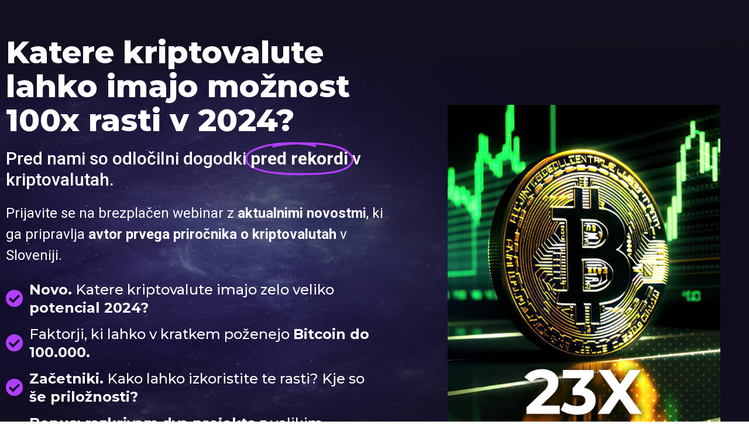

--- FILE ---
content_type: text/html; charset=UTF-8
request_url: https://www.umetnostbogastva.com/23x-rast-nv/
body_size: 19876
content:
<!doctype html>
<html lang="sl-SI">
<head>
	<meta charset="UTF-8">
		<meta name="viewport" content="width=device-width, initial-scale=1">
	<link rel="profile" href="http://gmpg.org/xfn/11">
	<meta name='robots' content='index, follow, max-image-preview:large, max-snippet:-1, max-video-preview:-1' />

<!-- Google Tag Manager for WordPress by gtm4wp.com -->
<script data-cfasync="false" data-pagespeed-no-defer>
	var gtm4wp_datalayer_name = "dataLayer";
	var dataLayer = dataLayer || [];
	const gtm4wp_use_sku_instead = false;
	const gtm4wp_id_prefix = '';
	const gtm4wp_remarketing = false;
	const gtm4wp_eec = true;
	const gtm4wp_classicec = false;
	const gtm4wp_currency = 'EUR';
	const gtm4wp_product_per_impression = 10;
	const gtm4wp_needs_shipping_address = false;
	const gtm4wp_business_vertical = 'retail';
	const gtm4wp_business_vertical_id = 'id';
</script>
<!-- End Google Tag Manager for WordPress by gtm4wp.com -->
	<!-- This site is optimized with the Yoast SEO plugin v19.11 - https://yoast.com/wordpress/plugins/seo/ -->
	<title>Novo: dva projekta z velikim potencialom. Brezplačne informacije. 🎁</title>
	<meta name="description" content="Ne zamudite rasti. Izkoristite priložnost za brezplačne informacije o dobi rasti." />
	<link rel="canonical" href="https://www.umetnostbogastva.com/23x-rast-nv/" />
	<meta property="og:locale" content="sl_SI" />
	<meta property="og:type" content="article" />
	<meta property="og:title" content="Novo: dva projekta z velikim potencialom. Brezplačne informacije. 🎁" />
	<meta property="og:description" content="Ne zamudite rasti. Izkoristite priložnost za brezplačne informacije o dobi rasti." />
	<meta property="og:url" content="https://www.umetnostbogastva.com/23x-rast-nv/" />
	<meta property="og:site_name" content="Umetnost bogastva" />
	<meta property="article:modified_time" content="2024-03-07T07:00:08+00:00" />
	<meta property="og:image" content="https://www.umetnostbogastva.com/wp-content/uploads/2023/11/24-ur-naslovna-slika.jpg" />
	<meta property="og:image:width" content="1200" />
	<meta property="og:image:height" content="630" />
	<meta property="og:image:type" content="image/jpeg" />
	<meta name="twitter:card" content="summary_large_image" />
	<meta name="twitter:label1" content="Est. reading time" />
	<meta name="twitter:data1" content="3 minute" />
	<script type="application/ld+json" class="yoast-schema-graph">{"@context":"https://schema.org","@graph":[{"@type":"WebPage","@id":"https://www.umetnostbogastva.com/23x-rast-nv/","url":"https://www.umetnostbogastva.com/23x-rast-nv/","name":"Novo: dva projekta z velikim potencialom. Brezplačne informacije. 🎁","isPartOf":{"@id":"https://www.umetnostbogastva.com/#website"},"primaryImageOfPage":{"@id":"https://www.umetnostbogastva.com/23x-rast-nv/#primaryimage"},"image":{"@id":"https://www.umetnostbogastva.com/23x-rast-nv/#primaryimage"},"thumbnailUrl":"https://www.umetnostbogastva.com/wp-content/uploads/2023/11/osebna-rast-martin-korosec-avtor.jpg","datePublished":"2024-03-07T06:58:37+00:00","dateModified":"2024-03-07T07:00:08+00:00","description":"Ne zamudite rasti. Izkoristite priložnost za brezplačne informacije o dobi rasti.","breadcrumb":{"@id":"https://www.umetnostbogastva.com/23x-rast-nv/#breadcrumb"},"inLanguage":"sl-SI","potentialAction":[{"@type":"ReadAction","target":["https://www.umetnostbogastva.com/23x-rast-nv/"]}]},{"@type":"ImageObject","inLanguage":"sl-SI","@id":"https://www.umetnostbogastva.com/23x-rast-nv/#primaryimage","url":"https://www.umetnostbogastva.com/wp-content/uploads/2023/11/osebna-rast-martin-korosec-avtor.jpg","contentUrl":"https://www.umetnostbogastva.com/wp-content/uploads/2023/11/osebna-rast-martin-korosec-avtor.jpg","width":1200,"height":630,"caption":"osebna rast - martin - korosec - avtor"},{"@type":"BreadcrumbList","@id":"https://www.umetnostbogastva.com/23x-rast-nv/#breadcrumb","itemListElement":[{"@type":"ListItem","position":1,"name":"Home","item":"https://www.umetnostbogastva.com/"},{"@type":"ListItem","position":2,"name":"23x rast. Prihaja najbolj pomemben dogodek.🔥 Ne zamudite rasti. NV"}]},{"@type":"WebSite","@id":"https://www.umetnostbogastva.com/#website","url":"https://www.umetnostbogastva.com/","name":"Umetnost bogastva","description":"UMETNOST BOGASTVA v 7 stopnjah  za običajne ljudi","potentialAction":[{"@type":"SearchAction","target":{"@type":"EntryPoint","urlTemplate":"https://www.umetnostbogastva.com/?s={search_term_string}"},"query-input":"required name=search_term_string"}],"inLanguage":"sl-SI"}]}</script>
	<!-- / Yoast SEO plugin. -->


<script type='application/javascript'>console.log('PixelYourSite Free version 9.4.7.1');</script>
<link rel="alternate" type="application/rss+xml" title="Umetnost bogastva &raquo; Vir" href="https://www.umetnostbogastva.com/feed/" />
<link rel="alternate" type="application/rss+xml" title="Umetnost bogastva &raquo; Vir komentarjev" href="https://www.umetnostbogastva.com/comments/feed/" />
<link rel="alternate" title="oEmbed (JSON)" type="application/json+oembed" href="https://www.umetnostbogastva.com/wp-json/oembed/1.0/embed?url=https%3A%2F%2Fwww.umetnostbogastva.com%2F23x-rast-nv%2F" />
<link rel="alternate" title="oEmbed (XML)" type="text/xml+oembed" href="https://www.umetnostbogastva.com/wp-json/oembed/1.0/embed?url=https%3A%2F%2Fwww.umetnostbogastva.com%2F23x-rast-nv%2F&#038;format=xml" />
<style id='wp-img-auto-sizes-contain-inline-css' type='text/css'>
img:is([sizes=auto i],[sizes^="auto," i]){contain-intrinsic-size:3000px 1500px}
/*# sourceURL=wp-img-auto-sizes-contain-inline-css */
</style>
<style id='wp-emoji-styles-inline-css' type='text/css'>

	img.wp-smiley, img.emoji {
		display: inline !important;
		border: none !important;
		box-shadow: none !important;
		height: 1em !important;
		width: 1em !important;
		margin: 0 0.07em !important;
		vertical-align: -0.1em !important;
		background: none !important;
		padding: 0 !important;
	}
/*# sourceURL=wp-emoji-styles-inline-css */
</style>
<link rel='stylesheet' id='wp-block-library-css' href='https://www.umetnostbogastva.com/wp-includes/css/dist/block-library/style.min.css?ver=6.9' type='text/css' media='all' />
<link rel='stylesheet' id='wc-blocks-style-css' href='https://www.umetnostbogastva.com/wp-content/plugins/woocommerce/assets/client/blocks/wc-blocks.css?ver=wc-9.8.1' type='text/css' media='all' />
<style id='global-styles-inline-css' type='text/css'>
:root{--wp--preset--aspect-ratio--square: 1;--wp--preset--aspect-ratio--4-3: 4/3;--wp--preset--aspect-ratio--3-4: 3/4;--wp--preset--aspect-ratio--3-2: 3/2;--wp--preset--aspect-ratio--2-3: 2/3;--wp--preset--aspect-ratio--16-9: 16/9;--wp--preset--aspect-ratio--9-16: 9/16;--wp--preset--color--black: #000000;--wp--preset--color--cyan-bluish-gray: #abb8c3;--wp--preset--color--white: #ffffff;--wp--preset--color--pale-pink: #f78da7;--wp--preset--color--vivid-red: #cf2e2e;--wp--preset--color--luminous-vivid-orange: #ff6900;--wp--preset--color--luminous-vivid-amber: #fcb900;--wp--preset--color--light-green-cyan: #7bdcb5;--wp--preset--color--vivid-green-cyan: #00d084;--wp--preset--color--pale-cyan-blue: #8ed1fc;--wp--preset--color--vivid-cyan-blue: #0693e3;--wp--preset--color--vivid-purple: #9b51e0;--wp--preset--gradient--vivid-cyan-blue-to-vivid-purple: linear-gradient(135deg,rgb(6,147,227) 0%,rgb(155,81,224) 100%);--wp--preset--gradient--light-green-cyan-to-vivid-green-cyan: linear-gradient(135deg,rgb(122,220,180) 0%,rgb(0,208,130) 100%);--wp--preset--gradient--luminous-vivid-amber-to-luminous-vivid-orange: linear-gradient(135deg,rgb(252,185,0) 0%,rgb(255,105,0) 100%);--wp--preset--gradient--luminous-vivid-orange-to-vivid-red: linear-gradient(135deg,rgb(255,105,0) 0%,rgb(207,46,46) 100%);--wp--preset--gradient--very-light-gray-to-cyan-bluish-gray: linear-gradient(135deg,rgb(238,238,238) 0%,rgb(169,184,195) 100%);--wp--preset--gradient--cool-to-warm-spectrum: linear-gradient(135deg,rgb(74,234,220) 0%,rgb(151,120,209) 20%,rgb(207,42,186) 40%,rgb(238,44,130) 60%,rgb(251,105,98) 80%,rgb(254,248,76) 100%);--wp--preset--gradient--blush-light-purple: linear-gradient(135deg,rgb(255,206,236) 0%,rgb(152,150,240) 100%);--wp--preset--gradient--blush-bordeaux: linear-gradient(135deg,rgb(254,205,165) 0%,rgb(254,45,45) 50%,rgb(107,0,62) 100%);--wp--preset--gradient--luminous-dusk: linear-gradient(135deg,rgb(255,203,112) 0%,rgb(199,81,192) 50%,rgb(65,88,208) 100%);--wp--preset--gradient--pale-ocean: linear-gradient(135deg,rgb(255,245,203) 0%,rgb(182,227,212) 50%,rgb(51,167,181) 100%);--wp--preset--gradient--electric-grass: linear-gradient(135deg,rgb(202,248,128) 0%,rgb(113,206,126) 100%);--wp--preset--gradient--midnight: linear-gradient(135deg,rgb(2,3,129) 0%,rgb(40,116,252) 100%);--wp--preset--font-size--small: 13px;--wp--preset--font-size--medium: 20px;--wp--preset--font-size--large: 36px;--wp--preset--font-size--x-large: 42px;--wp--preset--spacing--20: 0.44rem;--wp--preset--spacing--30: 0.67rem;--wp--preset--spacing--40: 1rem;--wp--preset--spacing--50: 1.5rem;--wp--preset--spacing--60: 2.25rem;--wp--preset--spacing--70: 3.38rem;--wp--preset--spacing--80: 5.06rem;--wp--preset--shadow--natural: 6px 6px 9px rgba(0, 0, 0, 0.2);--wp--preset--shadow--deep: 12px 12px 50px rgba(0, 0, 0, 0.4);--wp--preset--shadow--sharp: 6px 6px 0px rgba(0, 0, 0, 0.2);--wp--preset--shadow--outlined: 6px 6px 0px -3px rgb(255, 255, 255), 6px 6px rgb(0, 0, 0);--wp--preset--shadow--crisp: 6px 6px 0px rgb(0, 0, 0);}:where(.is-layout-flex){gap: 0.5em;}:where(.is-layout-grid){gap: 0.5em;}body .is-layout-flex{display: flex;}.is-layout-flex{flex-wrap: wrap;align-items: center;}.is-layout-flex > :is(*, div){margin: 0;}body .is-layout-grid{display: grid;}.is-layout-grid > :is(*, div){margin: 0;}:where(.wp-block-columns.is-layout-flex){gap: 2em;}:where(.wp-block-columns.is-layout-grid){gap: 2em;}:where(.wp-block-post-template.is-layout-flex){gap: 1.25em;}:where(.wp-block-post-template.is-layout-grid){gap: 1.25em;}.has-black-color{color: var(--wp--preset--color--black) !important;}.has-cyan-bluish-gray-color{color: var(--wp--preset--color--cyan-bluish-gray) !important;}.has-white-color{color: var(--wp--preset--color--white) !important;}.has-pale-pink-color{color: var(--wp--preset--color--pale-pink) !important;}.has-vivid-red-color{color: var(--wp--preset--color--vivid-red) !important;}.has-luminous-vivid-orange-color{color: var(--wp--preset--color--luminous-vivid-orange) !important;}.has-luminous-vivid-amber-color{color: var(--wp--preset--color--luminous-vivid-amber) !important;}.has-light-green-cyan-color{color: var(--wp--preset--color--light-green-cyan) !important;}.has-vivid-green-cyan-color{color: var(--wp--preset--color--vivid-green-cyan) !important;}.has-pale-cyan-blue-color{color: var(--wp--preset--color--pale-cyan-blue) !important;}.has-vivid-cyan-blue-color{color: var(--wp--preset--color--vivid-cyan-blue) !important;}.has-vivid-purple-color{color: var(--wp--preset--color--vivid-purple) !important;}.has-black-background-color{background-color: var(--wp--preset--color--black) !important;}.has-cyan-bluish-gray-background-color{background-color: var(--wp--preset--color--cyan-bluish-gray) !important;}.has-white-background-color{background-color: var(--wp--preset--color--white) !important;}.has-pale-pink-background-color{background-color: var(--wp--preset--color--pale-pink) !important;}.has-vivid-red-background-color{background-color: var(--wp--preset--color--vivid-red) !important;}.has-luminous-vivid-orange-background-color{background-color: var(--wp--preset--color--luminous-vivid-orange) !important;}.has-luminous-vivid-amber-background-color{background-color: var(--wp--preset--color--luminous-vivid-amber) !important;}.has-light-green-cyan-background-color{background-color: var(--wp--preset--color--light-green-cyan) !important;}.has-vivid-green-cyan-background-color{background-color: var(--wp--preset--color--vivid-green-cyan) !important;}.has-pale-cyan-blue-background-color{background-color: var(--wp--preset--color--pale-cyan-blue) !important;}.has-vivid-cyan-blue-background-color{background-color: var(--wp--preset--color--vivid-cyan-blue) !important;}.has-vivid-purple-background-color{background-color: var(--wp--preset--color--vivid-purple) !important;}.has-black-border-color{border-color: var(--wp--preset--color--black) !important;}.has-cyan-bluish-gray-border-color{border-color: var(--wp--preset--color--cyan-bluish-gray) !important;}.has-white-border-color{border-color: var(--wp--preset--color--white) !important;}.has-pale-pink-border-color{border-color: var(--wp--preset--color--pale-pink) !important;}.has-vivid-red-border-color{border-color: var(--wp--preset--color--vivid-red) !important;}.has-luminous-vivid-orange-border-color{border-color: var(--wp--preset--color--luminous-vivid-orange) !important;}.has-luminous-vivid-amber-border-color{border-color: var(--wp--preset--color--luminous-vivid-amber) !important;}.has-light-green-cyan-border-color{border-color: var(--wp--preset--color--light-green-cyan) !important;}.has-vivid-green-cyan-border-color{border-color: var(--wp--preset--color--vivid-green-cyan) !important;}.has-pale-cyan-blue-border-color{border-color: var(--wp--preset--color--pale-cyan-blue) !important;}.has-vivid-cyan-blue-border-color{border-color: var(--wp--preset--color--vivid-cyan-blue) !important;}.has-vivid-purple-border-color{border-color: var(--wp--preset--color--vivid-purple) !important;}.has-vivid-cyan-blue-to-vivid-purple-gradient-background{background: var(--wp--preset--gradient--vivid-cyan-blue-to-vivid-purple) !important;}.has-light-green-cyan-to-vivid-green-cyan-gradient-background{background: var(--wp--preset--gradient--light-green-cyan-to-vivid-green-cyan) !important;}.has-luminous-vivid-amber-to-luminous-vivid-orange-gradient-background{background: var(--wp--preset--gradient--luminous-vivid-amber-to-luminous-vivid-orange) !important;}.has-luminous-vivid-orange-to-vivid-red-gradient-background{background: var(--wp--preset--gradient--luminous-vivid-orange-to-vivid-red) !important;}.has-very-light-gray-to-cyan-bluish-gray-gradient-background{background: var(--wp--preset--gradient--very-light-gray-to-cyan-bluish-gray) !important;}.has-cool-to-warm-spectrum-gradient-background{background: var(--wp--preset--gradient--cool-to-warm-spectrum) !important;}.has-blush-light-purple-gradient-background{background: var(--wp--preset--gradient--blush-light-purple) !important;}.has-blush-bordeaux-gradient-background{background: var(--wp--preset--gradient--blush-bordeaux) !important;}.has-luminous-dusk-gradient-background{background: var(--wp--preset--gradient--luminous-dusk) !important;}.has-pale-ocean-gradient-background{background: var(--wp--preset--gradient--pale-ocean) !important;}.has-electric-grass-gradient-background{background: var(--wp--preset--gradient--electric-grass) !important;}.has-midnight-gradient-background{background: var(--wp--preset--gradient--midnight) !important;}.has-small-font-size{font-size: var(--wp--preset--font-size--small) !important;}.has-medium-font-size{font-size: var(--wp--preset--font-size--medium) !important;}.has-large-font-size{font-size: var(--wp--preset--font-size--large) !important;}.has-x-large-font-size{font-size: var(--wp--preset--font-size--x-large) !important;}
/*# sourceURL=global-styles-inline-css */
</style>

<style id='classic-theme-styles-inline-css' type='text/css'>
/*! This file is auto-generated */
.wp-block-button__link{color:#fff;background-color:#32373c;border-radius:9999px;box-shadow:none;text-decoration:none;padding:calc(.667em + 2px) calc(1.333em + 2px);font-size:1.125em}.wp-block-file__button{background:#32373c;color:#fff;text-decoration:none}
/*# sourceURL=/wp-includes/css/classic-themes.min.css */
</style>
<link rel='stylesheet' id='woocommerce-layout-css' href='https://www.umetnostbogastva.com/wp-content/plugins/woocommerce/assets/css/woocommerce-layout.css?ver=9.8.1' type='text/css' media='all' />
<link rel='stylesheet' id='woocommerce-smallscreen-css' href='https://www.umetnostbogastva.com/wp-content/plugins/woocommerce/assets/css/woocommerce-smallscreen.css?ver=9.8.1' type='text/css' media='only screen and (max-width: 768px)' />
<link rel='stylesheet' id='woocommerce-general-css' href='https://www.umetnostbogastva.com/wp-content/plugins/woocommerce/assets/css/woocommerce.css?ver=9.8.1' type='text/css' media='all' />
<style id='woocommerce-inline-inline-css' type='text/css'>
.woocommerce form .form-row .required { visibility: visible; }
/*# sourceURL=woocommerce-inline-inline-css */
</style>
<link rel='stylesheet' id='cmplz-general-css' href='https://www.umetnostbogastva.com/wp-content/plugins/complianz-gdpr/assets/css/cookieblocker.min.css?ver=1750234500' type='text/css' media='all' />
<link rel='stylesheet' id='brands-styles-css' href='https://www.umetnostbogastva.com/wp-content/plugins/woocommerce/assets/css/brands.css?ver=9.8.1' type='text/css' media='all' />
<link rel='stylesheet' id='hello-elementor-css' href='https://www.umetnostbogastva.com/wp-content/themes/hello-elementor/style.min.css?ver=2.4.1' type='text/css' media='all' />
<link rel='stylesheet' id='hello-elementor-theme-style-css' href='https://www.umetnostbogastva.com/wp-content/themes/hello-elementor/theme.min.css?ver=2.4.1' type='text/css' media='all' />
<link rel='stylesheet' id='elementor-icons-css' href='https://www.umetnostbogastva.com/wp-content/plugins/elementor/assets/lib/eicons/css/elementor-icons.min.css?ver=5.13.0' type='text/css' media='all' />
<link rel='stylesheet' id='elementor-frontend-css' href='https://www.umetnostbogastva.com/wp-content/plugins/elementor/assets/css/frontend.min.css?ver=3.4.6' type='text/css' media='all' />
<style id='elementor-frontend-inline-css' type='text/css'>
.elementor-kit-2102{--e-global-color-primary:#6EC1E4;--e-global-color-secondary:#54595F;--e-global-color-text:#7A7A7A;--e-global-color-accent:#61CE70;--e-global-color-0e63bb8:#FFFFFF;--e-global-color-5525983:#1E0056;--e-global-color-c97f158:#B13FFF;--e-global-color-d4f0ba5:#FC6900;--e-global-color-8e66f39:#1B2336;--e-global-color-3c00497:#2BC840;--e-global-color-d9c35cc:#010056;--e-global-color-a628169:#1B2336;--e-global-color-a400bc1:#1F2D4E;--e-global-color-d0ead9f:#480E6F;--e-global-color-5611ff1:#D5B511;--e-global-color-e4267ee:#000000;--e-global-typography-primary-font-family:"Roboto";--e-global-typography-primary-font-weight:600;--e-global-typography-secondary-font-family:"Roboto Slab";--e-global-typography-secondary-font-weight:400;--e-global-typography-text-font-family:"Roboto";--e-global-typography-text-font-weight:400;--e-global-typography-accent-font-family:"Roboto";--e-global-typography-accent-font-weight:500;}.elementor-section.elementor-section-boxed > .elementor-container{max-width:1140px;}.elementor-widget:not(:last-child){margin-bottom:20px;}{}h1.entry-title{display:var(--page-title-display);}.site-header{padding-right:0px;padding-left:0px;}@media(max-width:1024px){.elementor-section.elementor-section-boxed > .elementor-container{max-width:1024px;}}@media(max-width:767px){.elementor-section.elementor-section-boxed > .elementor-container{max-width:767px;}}
@font-face{font-family:eicons;src:url(https://www.umetnostbogastva.com/wp-content/plugins/elementor/assets/lib/eicons/fonts/eicons.eot?5.10.0);src:url(https://www.umetnostbogastva.com/wp-content/plugins/elementor/assets/lib/eicons/fonts/eicons.eot?5.10.0#iefix) format("embedded-opentype"),url(https://www.umetnostbogastva.com/wp-content/plugins/elementor/assets/lib/eicons/fonts/eicons.woff2?5.10.0) format("woff2"),url(https://www.umetnostbogastva.com/wp-content/plugins/elementor/assets/lib/eicons/fonts/eicons.woff?5.10.0) format("woff"),url(https://www.umetnostbogastva.com/wp-content/plugins/elementor/assets/lib/eicons/fonts/eicons.ttf?5.10.0) format("truetype"),url(https://www.umetnostbogastva.com/wp-content/plugins/elementor/assets/lib/eicons/fonts/eicons.svg?5.10.0#eicon) format("svg");font-weight:400;font-style:normal}
.elementor-15411 .elementor-element.elementor-element-5d8afa1 > .elementor-container{max-width:1324px;}.elementor-15411 .elementor-element.elementor-element-5d8afa1 > .elementor-background-overlay{background-color:#000000;background-image:url("https://www.umetnostbogastva.com/wp-content/uploads/2022/06/monterajpg06.jpg");background-position:center center;background-size:cover;opacity:1;transition:background 0.3s, border-radius 0.3s, opacity 0.3s;}.elementor-15411 .elementor-element.elementor-element-5d8afa1{transition:background 0.3s, border 0.3s, border-radius 0.3s, box-shadow 0.3s;padding:50px 0px 50px 0px;}.elementor-bc-flex-widget .elementor-15411 .elementor-element.elementor-element-6b3f698.elementor-column .elementor-widget-wrap{align-items:center;}.elementor-15411 .elementor-element.elementor-element-6b3f698.elementor-column.elementor-element[data-element_type="column"] > .elementor-widget-wrap.elementor-element-populated{align-content:center;align-items:center;}.elementor-15411 .elementor-element.elementor-element-6b3f698 > .elementor-widget-wrap > .elementor-widget:not(.elementor-widget__width-auto):not(.elementor-widget__width-initial):not(:last-child):not(.elementor-absolute){margin-bottom:4px;}.elementor-bc-flex-widget .elementor-15411 .elementor-element.elementor-element-fea1330.elementor-column .elementor-widget-wrap{align-items:center;}.elementor-15411 .elementor-element.elementor-element-fea1330.elementor-column.elementor-element[data-element_type="column"] > .elementor-widget-wrap.elementor-element-populated{align-content:center;align-items:center;}.elementor-15411 .elementor-element.elementor-element-fea1330 > .elementor-widget-wrap > .elementor-widget:not(.elementor-widget__width-auto):not(.elementor-widget__width-initial):not(:last-child):not(.elementor-absolute){margin-bottom:1px;}.elementor-15411 .elementor-element.elementor-element-93012f4 .elementor-heading-title{color:#FFFFFF;font-family:"Montserrat", Sans-serif;font-size:53px;font-weight:800;text-transform:none;line-height:1.1em;}.elementor-15411 .elementor-element.elementor-element-93012f4 > .elementor-widget-container{margin:0px 0px 10px 0px;}.elementor-15411 .elementor-element.elementor-element-707e0da{--iteration-count:infinite;--animation-duration:1200ms;--dynamic-text-color:#FFFFFF;}.elementor-15411 .elementor-element.elementor-element-707e0da .elementor-headline{text-align:left;font-size:30px;}.elementor-15411 .elementor-element.elementor-element-707e0da .elementor-headline-dynamic-wrapper path{stroke:#B13FFF;}.elementor-15411 .elementor-element.elementor-element-707e0da .elementor-headline-plain-text{color:#FFFFFF;}.elementor-15411 .elementor-element.elementor-element-a6f1a58{color:#FFFFFF;font-size:24px;width:100%;max-width:100%;}.elementor-15411 .elementor-element.elementor-element-a6f1a58 > .elementor-widget-container{margin:4px 0px 5px 0px;padding:0px 0px 0px 0px;}.elementor-15411 .elementor-element.elementor-element-ebc3c20 .elementor-icon-list-items:not(.elementor-inline-items) .elementor-icon-list-item:not(:last-child){padding-bottom:calc(14px/2);}.elementor-15411 .elementor-element.elementor-element-ebc3c20 .elementor-icon-list-items:not(.elementor-inline-items) .elementor-icon-list-item:not(:first-child){margin-top:calc(14px/2);}.elementor-15411 .elementor-element.elementor-element-ebc3c20 .elementor-icon-list-items.elementor-inline-items .elementor-icon-list-item{margin-right:calc(14px/2);margin-left:calc(14px/2);}.elementor-15411 .elementor-element.elementor-element-ebc3c20 .elementor-icon-list-items.elementor-inline-items{margin-right:calc(-14px/2);margin-left:calc(-14px/2);}body.rtl .elementor-15411 .elementor-element.elementor-element-ebc3c20 .elementor-icon-list-items.elementor-inline-items .elementor-icon-list-item:after{left:calc(-14px/2);}body:not(.rtl) .elementor-15411 .elementor-element.elementor-element-ebc3c20 .elementor-icon-list-items.elementor-inline-items .elementor-icon-list-item:after{right:calc(-14px/2);}.elementor-15411 .elementor-element.elementor-element-ebc3c20 .elementor-icon-list-icon i{color:#B13FFF;}.elementor-15411 .elementor-element.elementor-element-ebc3c20 .elementor-icon-list-icon svg{fill:#B13FFF;}.elementor-15411 .elementor-element.elementor-element-ebc3c20{--e-icon-list-icon-size:30px;}.elementor-15411 .elementor-element.elementor-element-ebc3c20 .elementor-icon-list-text{color:#FFFFFF;padding-left:2px;}.elementor-15411 .elementor-element.elementor-element-ebc3c20 .elementor-icon-list-item > .elementor-icon-list-text, .elementor-15411 .elementor-element.elementor-element-ebc3c20 .elementor-icon-list-item > a{font-family:"Montserrat", Sans-serif;font-size:24px;font-weight:500;line-height:31px;}.elementor-15411 .elementor-element.elementor-element-ebc3c20 > .elementor-widget-container{margin:10px 0px 10px 0px;}.elementor-15411 .elementor-element.elementor-element-c4a3f49 .elementor-spacer-inner{height:10px;}.elementor-bc-flex-widget .elementor-15411 .elementor-element.elementor-element-296cf4e.elementor-column .elementor-widget-wrap{align-items:center;}.elementor-15411 .elementor-element.elementor-element-296cf4e.elementor-column.elementor-element[data-element_type="column"] > .elementor-widget-wrap.elementor-element-populated{align-content:center;align-items:center;}.elementor-15411 .elementor-element.elementor-element-296cf4e > .elementor-element-populated{margin:0px 0px 0px 0px;padding:0px 0px 0px 50px;}.elementor-15411 .elementor-element.elementor-element-8eb991c img{width:83%;}.elementor-15411 .elementor-element.elementor-element-8eb991c > .elementor-widget-container{margin:0px 0px 0px 0px;padding:0px 0px 0px 0px;}.elementor-15411 .elementor-element.elementor-element-cb22b6c .elementor-spacer-inner{height:50px;}.elementor-15411 .elementor-element.elementor-element-c8a3a54 > .elementor-container{max-width:1258px;}.elementor-15411 .elementor-element.elementor-element-c8a3a54 > .elementor-container > .elementor-column > .elementor-widget-wrap{align-content:center;align-items:center;}.elementor-15411 .elementor-element.elementor-element-40254770 > .elementor-element-populated{padding:0px 30px 0px 15px;}.elementor-15411 .elementor-element.elementor-element-5009bfc2 > .elementor-widget-wrap > .elementor-widget:not(.elementor-widget__width-auto):not(.elementor-widget__width-initial):not(:last-child):not(.elementor-absolute){margin-bottom:20px;}.elementor-15411 .elementor-element.elementor-element-5009bfc2 > .elementor-element-populated{padding:0px 15px 0px 30px;}.elementor-15411 .elementor-element.elementor-element-dd5297f .elementor-heading-title{font-size:51px;font-weight:400;line-height:58px;}.elementor-15411 .elementor-element.elementor-element-7d233a08{color:#212121;font-size:27px;width:100%;max-width:100%;}.elementor-15411 .elementor-element.elementor-element-7d233a08 > .elementor-widget-container{margin:0px 0px 0px 0px;padding:0px 0px 0px 0px;}.elementor-15411 .elementor-element.elementor-element-17d15b04 .elementor-icon-list-items:not(.elementor-inline-items) .elementor-icon-list-item:not(:last-child){padding-bottom:calc(23px/2);}.elementor-15411 .elementor-element.elementor-element-17d15b04 .elementor-icon-list-items:not(.elementor-inline-items) .elementor-icon-list-item:not(:first-child){margin-top:calc(23px/2);}.elementor-15411 .elementor-element.elementor-element-17d15b04 .elementor-icon-list-items.elementor-inline-items .elementor-icon-list-item{margin-right:calc(23px/2);margin-left:calc(23px/2);}.elementor-15411 .elementor-element.elementor-element-17d15b04 .elementor-icon-list-items.elementor-inline-items{margin-right:calc(-23px/2);margin-left:calc(-23px/2);}body.rtl .elementor-15411 .elementor-element.elementor-element-17d15b04 .elementor-icon-list-items.elementor-inline-items .elementor-icon-list-item:after{left:calc(-23px/2);}body:not(.rtl) .elementor-15411 .elementor-element.elementor-element-17d15b04 .elementor-icon-list-items.elementor-inline-items .elementor-icon-list-item:after{right:calc(-23px/2);}.elementor-15411 .elementor-element.elementor-element-17d15b04 .elementor-icon-list-icon i{color:#B13FFF;}.elementor-15411 .elementor-element.elementor-element-17d15b04 .elementor-icon-list-icon svg{fill:#B13FFF;}.elementor-15411 .elementor-element.elementor-element-17d15b04{--e-icon-list-icon-size:26px;}.elementor-15411 .elementor-element.elementor-element-17d15b04 .elementor-icon-list-item > .elementor-icon-list-text, .elementor-15411 .elementor-element.elementor-element-17d15b04 .elementor-icon-list-item > a{font-size:25px;line-height:28px;}.elementor-15411 .elementor-element.elementor-element-7197f51 .elementor-spacer-inner{height:50px;}:root{--page-title-display:none;}@media(min-width:768px){.elementor-15411 .elementor-element.elementor-element-6b3f698{width:52.115%;}.elementor-15411 .elementor-element.elementor-element-296cf4e{width:47.811%;}}@media(max-width:1024px) and (min-width:768px){.elementor-15411 .elementor-element.elementor-element-6b3f698{width:100%;}}@media(max-width:1024px){.elementor-15411 .elementor-element.elementor-element-6b3f698 > .elementor-element-populated{margin:-17% 0% 5% 0%;}.elementor-15411 .elementor-element.elementor-element-40254770 > .elementor-element-populated{padding:0px 15px 0px 15px;}.elementor-15411 .elementor-element.elementor-element-5009bfc2 > .elementor-element-populated{padding:0px 15px 0px 15px;}}@media(max-width:767px){.elementor-15411 .elementor-element.elementor-element-6b3f698 > .elementor-element-populated{margin:0% 0% 0% 0%;}.elementor-15411 .elementor-element.elementor-element-dbdfe48 > .elementor-container{max-width:1600px;}.elementor-15411 .elementor-element.elementor-element-fea1330{width:100%;}.elementor-15411 .elementor-element.elementor-element-93012f4 .elementor-heading-title{font-size:32px;}.elementor-15411 .elementor-element.elementor-element-707e0da .elementor-headline{font-size:25px;}.elementor-15411 .elementor-element.elementor-element-a6f1a58{font-size:20px;line-height:1.3em;}.elementor-15411 .elementor-element.elementor-element-ebc3c20{--e-icon-list-icon-size:24px;}.elementor-15411 .elementor-element.elementor-element-ebc3c20 .elementor-icon-list-item > .elementor-icon-list-text, .elementor-15411 .elementor-element.elementor-element-ebc3c20 .elementor-icon-list-item > a{font-size:20px;line-height:1.4em;}.elementor-15411 .elementor-element.elementor-element-296cf4e > .elementor-element-populated{padding:0px 0px 0px 0px;}.elementor-15411 .elementor-element.elementor-element-8eb991c{text-align:center;}.elementor-15411 .elementor-element.elementor-element-8eb991c > .elementor-widget-container{margin:0px 0px 0px 0px;}.elementor-15411 .elementor-element.elementor-element-cb22b6c .elementor-spacer-inner{height:35px;}.elementor-15411 .elementor-element.elementor-element-c8a3a54 > .elementor-container{max-width:1201px;}.elementor-15411 .elementor-element.elementor-element-4ca3071a > .elementor-widget-container{margin:20px 0px 0px 0px;}.elementor-15411 .elementor-element.elementor-element-dd5297f .elementor-heading-title{font-size:35px;line-height:1.2em;}.elementor-15411 .elementor-element.elementor-element-7d233a08{font-size:20px;line-height:1.3em;}.elementor-15411 .elementor-element.elementor-element-17d15b04 .elementor-icon-list-item > .elementor-icon-list-text, .elementor-15411 .elementor-element.elementor-element-17d15b04 .elementor-icon-list-item > a{font-size:21px;}}
.elementor-273 .elementor-element.elementor-element-732b6fc6 > .elementor-container{max-width:1200px;}.elementor-273 .elementor-element.elementor-element-732b6fc6:not(.elementor-motion-effects-element-type-background), .elementor-273 .elementor-element.elementor-element-732b6fc6 > .elementor-motion-effects-container > .elementor-motion-effects-layer{background-color:#000000;}.elementor-273 .elementor-element.elementor-element-732b6fc6{border-style:solid;border-width:1px 0px 0px 0px;border-color:#FFFFFF;transition:background 0.3s, border 0.3s, border-radius 0.3s, box-shadow 0.3s;padding:30px 0px 30px 0px;}.elementor-273 .elementor-element.elementor-element-732b6fc6, .elementor-273 .elementor-element.elementor-element-732b6fc6 > .elementor-background-overlay{border-radius:0px 0px 0px 0px;}.elementor-273 .elementor-element.elementor-element-732b6fc6 > .elementor-background-overlay{transition:background 0.3s, border-radius 0.3s, opacity 0.3s;}.elementor-273 .elementor-element.elementor-element-a21c05b .elementor-icon-list-items:not(.elementor-inline-items) .elementor-icon-list-item:not(:last-child){padding-bottom:calc(11px/2);}.elementor-273 .elementor-element.elementor-element-a21c05b .elementor-icon-list-items:not(.elementor-inline-items) .elementor-icon-list-item:not(:first-child){margin-top:calc(11px/2);}.elementor-273 .elementor-element.elementor-element-a21c05b .elementor-icon-list-items.elementor-inline-items .elementor-icon-list-item{margin-right:calc(11px/2);margin-left:calc(11px/2);}.elementor-273 .elementor-element.elementor-element-a21c05b .elementor-icon-list-items.elementor-inline-items{margin-right:calc(-11px/2);margin-left:calc(-11px/2);}body.rtl .elementor-273 .elementor-element.elementor-element-a21c05b .elementor-icon-list-items.elementor-inline-items .elementor-icon-list-item:after{left:calc(-11px/2);}body:not(.rtl) .elementor-273 .elementor-element.elementor-element-a21c05b .elementor-icon-list-items.elementor-inline-items .elementor-icon-list-item:after{right:calc(-11px/2);}.elementor-273 .elementor-element.elementor-element-a21c05b .elementor-icon-list-icon i{color:#FC6900;}.elementor-273 .elementor-element.elementor-element-a21c05b .elementor-icon-list-icon svg{fill:#FC6900;}.elementor-273 .elementor-element.elementor-element-a21c05b{--e-icon-list-icon-size:14px;}.elementor-273 .elementor-element.elementor-element-a21c05b .elementor-icon-list-text{color:#ffffff;}.elementor-273 .elementor-element.elementor-element-a21c05b .elementor-icon-list-item:hover .elementor-icon-list-text{color:#FC6900;}.elementor-273 .elementor-element.elementor-element-a21c05b .elementor-icon-list-item > .elementor-icon-list-text, .elementor-273 .elementor-element.elementor-element-a21c05b .elementor-icon-list-item > a{font-family:"Nunito", Sans-serif;font-size:1em;}.elementor-273 .elementor-element.elementor-element-6814b0eb .elementor-icon-list-items:not(.elementor-inline-items) .elementor-icon-list-item:not(:last-child){padding-bottom:calc(11px/2);}.elementor-273 .elementor-element.elementor-element-6814b0eb .elementor-icon-list-items:not(.elementor-inline-items) .elementor-icon-list-item:not(:first-child){margin-top:calc(11px/2);}.elementor-273 .elementor-element.elementor-element-6814b0eb .elementor-icon-list-items.elementor-inline-items .elementor-icon-list-item{margin-right:calc(11px/2);margin-left:calc(11px/2);}.elementor-273 .elementor-element.elementor-element-6814b0eb .elementor-icon-list-items.elementor-inline-items{margin-right:calc(-11px/2);margin-left:calc(-11px/2);}body.rtl .elementor-273 .elementor-element.elementor-element-6814b0eb .elementor-icon-list-items.elementor-inline-items .elementor-icon-list-item:after{left:calc(-11px/2);}body:not(.rtl) .elementor-273 .elementor-element.elementor-element-6814b0eb .elementor-icon-list-items.elementor-inline-items .elementor-icon-list-item:after{right:calc(-11px/2);}.elementor-273 .elementor-element.elementor-element-6814b0eb .elementor-icon-list-icon i{color:#FC6900;}.elementor-273 .elementor-element.elementor-element-6814b0eb .elementor-icon-list-icon svg{fill:#FC6900;}.elementor-273 .elementor-element.elementor-element-6814b0eb{--e-icon-list-icon-size:14px;}.elementor-273 .elementor-element.elementor-element-6814b0eb .elementor-icon-list-text{color:#ffffff;}.elementor-273 .elementor-element.elementor-element-6814b0eb .elementor-icon-list-item:hover .elementor-icon-list-text{color:#FC6900;}.elementor-273 .elementor-element.elementor-element-6814b0eb .elementor-icon-list-item > .elementor-icon-list-text, .elementor-273 .elementor-element.elementor-element-6814b0eb .elementor-icon-list-item > a{font-family:"Nunito", Sans-serif;font-size:1em;}.elementor-273 .elementor-element.elementor-element-355fb10 .elementor-button .elementor-align-icon-right{margin-left:7px;}.elementor-273 .elementor-element.elementor-element-355fb10 .elementor-button .elementor-align-icon-left{margin-right:7px;}.elementor-273 .elementor-element.elementor-element-355fb10 .elementor-button{font-size:20px;font-weight:500;background-color:#FC6900;border-radius:22px 22px 22px 22px;box-shadow:0px 10px 30px 0px rgba(75.00000000000004, 157.34347826086955, 252, 0);}.elementor-273 .elementor-element.elementor-element-355fb10 .elementor-button:hover, .elementor-273 .elementor-element.elementor-element-355fb10 .elementor-button:focus{color:#FFFFFF;background-color:#F99650;}.elementor-273 .elementor-element.elementor-element-355fb10 .elementor-button:hover svg, .elementor-273 .elementor-element.elementor-element-355fb10 .elementor-button:focus svg{fill:#FFFFFF;}.elementor-273 .elementor-element.elementor-element-355fb10 > .elementor-widget-container{margin:0px 20px 20px 0px;padding:0px 0px 0px 0px;}.elementor-273 .elementor-element.elementor-element-3caae7e:not(.elementor-motion-effects-element-type-background), .elementor-273 .elementor-element.elementor-element-3caae7e > .elementor-motion-effects-container > .elementor-motion-effects-layer{background-color:#BABABA;}.elementor-273 .elementor-element.elementor-element-3caae7e{transition:background 0.3s, border 0.3s, border-radius 0.3s, box-shadow 0.3s;margin-top:0px;margin-bottom:0px;padding:0px 0px 0px 0px;}.elementor-273 .elementor-element.elementor-element-3caae7e > .elementor-background-overlay{transition:background 0.3s, border-radius 0.3s, opacity 0.3s;}.elementor-273 .elementor-element.elementor-element-3fff54f{margin-top:0px;margin-bottom:0px;padding:0px 0px 0px 0px;}.elementor-273 .elementor-element.elementor-element-8053b62{text-align:center;font-family:"Nunito Sans", Sans-serif;font-size:15px;font-weight:500;text-transform:none;line-height:1.5em;}.elementor-273 .elementor-element.elementor-element-8053b62 > .elementor-widget-container{margin:0px 0px -10px 0px;padding:0px 0px 0px 0px;}.elementor-273 .elementor-element.elementor-element-55dd4ea0 > .elementor-container{min-height:50px;}.elementor-273 .elementor-element.elementor-element-55dd4ea0 > .elementor-container > .elementor-column > .elementor-widget-wrap{align-content:center;align-items:center;}.elementor-273 .elementor-element.elementor-element-55dd4ea0:not(.elementor-motion-effects-element-type-background), .elementor-273 .elementor-element.elementor-element-55dd4ea0 > .elementor-motion-effects-container > .elementor-motion-effects-layer{background-color:#000000;}.elementor-273 .elementor-element.elementor-element-55dd4ea0{transition:background 0.3s, border 0.3s, border-radius 0.3s, box-shadow 0.3s;}.elementor-273 .elementor-element.elementor-element-55dd4ea0 > .elementor-background-overlay{transition:background 0.3s, border-radius 0.3s, opacity 0.3s;}.elementor-273 .elementor-element.elementor-element-75a4f5{text-align:center;}.elementor-273 .elementor-element.elementor-element-75a4f5 .elementor-heading-title{color:#FFFFFF;font-size:15px;font-weight:300;}@media(max-width:1024px) and (min-width:768px){.elementor-273 .elementor-element.elementor-element-2eebfcbb{width:60%;}.elementor-273 .elementor-element.elementor-element-2e650f23{width:40%;}.elementor-273 .elementor-element.elementor-element-519b3736{width:40%;}}@media(max-width:1024px){.elementor-273 .elementor-element.elementor-element-732b6fc6{padding:4em 4em 4em 4em;}.elementor-273 .elementor-element.elementor-element-355fb10 > .elementor-widget-container{margin:0px 0px 30px 0px;}.elementor-273 .elementor-element.elementor-element-355fb10{width:100%;max-width:100%;}.elementor-273 .elementor-element.elementor-element-3caae7e{padding:30px 0px 20px 0px;}.elementor-273 .elementor-element.elementor-element-8053b62 > .elementor-widget-container{margin:0px 0px 0px 0px;}.elementor-273 .elementor-element.elementor-element-55dd4ea0{padding:0px 20px 0px 20px;}}@media(max-width:767px){.elementor-273 .elementor-element.elementor-element-732b6fc6{padding:0em 0em 0em 0em;}.elementor-273 .elementor-element.elementor-element-2eebfcbb > .elementor-element-populated{padding:2em 2em 2em 2em;}.elementor-273 .elementor-element.elementor-element-2e650f23{width:100%;}.elementor-273 .elementor-element.elementor-element-2e650f23 > .elementor-element-populated{padding:2em 2em 2em 2em;}.elementor-273 .elementor-element.elementor-element-519b3736 > .elementor-element-populated{padding:2em 2em 2em 2em;}.elementor-273 .elementor-element.elementor-element-355fb10 > .elementor-widget-container{margin:0px 0px 0px 0px;}.elementor-273 .elementor-element.elementor-element-8053b62 > .elementor-widget-container{margin:0px 0px 0px 0px;}.elementor-273 .elementor-element.elementor-element-75a4f5{text-align:center;}}
/*# sourceURL=elementor-frontend-inline-css */
</style>
<link rel='stylesheet' id='elementor-pro-css' href='https://www.umetnostbogastva.com/wp-content/plugins/elementor-pro/assets/css/frontend.min.css?ver=3.4.2' type='text/css' media='all' />
<link rel='stylesheet' id='elementor-icons-ekiticons-css' href='https://www.umetnostbogastva.com/wp-content/plugins/elementskit-lite/modules/elementskit-icon-pack/assets/css/ekiticons.css?ver=2.3.7' type='text/css' media='all' />
<link rel='stylesheet' id='ekit-widget-styles-css' href='https://www.umetnostbogastva.com/wp-content/plugins/elementskit-lite/widgets/init/assets/css/widget-styles.css?ver=2.3.7' type='text/css' media='all' />
<link rel='stylesheet' id='ekit-responsive-css' href='https://www.umetnostbogastva.com/wp-content/plugins/elementskit-lite/widgets/init/assets/css/responsive.css?ver=2.3.7' type='text/css' media='all' />
<link rel='stylesheet' id='google-fonts-1-css' href='https://fonts.googleapis.com/css?family=Roboto%3A100%2C100italic%2C200%2C200italic%2C300%2C300italic%2C400%2C400italic%2C500%2C500italic%2C600%2C600italic%2C700%2C700italic%2C800%2C800italic%2C900%2C900italic%7CRoboto+Slab%3A100%2C100italic%2C200%2C200italic%2C300%2C300italic%2C400%2C400italic%2C500%2C500italic%2C600%2C600italic%2C700%2C700italic%2C800%2C800italic%2C900%2C900italic%7CMontserrat%3A100%2C100italic%2C200%2C200italic%2C300%2C300italic%2C400%2C400italic%2C500%2C500italic%2C600%2C600italic%2C700%2C700italic%2C800%2C800italic%2C900%2C900italic%7CNunito%3A100%2C100italic%2C200%2C200italic%2C300%2C300italic%2C400%2C400italic%2C500%2C500italic%2C600%2C600italic%2C700%2C700italic%2C800%2C800italic%2C900%2C900italic%7CNunito+Sans%3A100%2C100italic%2C200%2C200italic%2C300%2C300italic%2C400%2C400italic%2C500%2C500italic%2C600%2C600italic%2C700%2C700italic%2C800%2C800italic%2C900%2C900italic&#038;display=auto&#038;ver=6.9' type='text/css' media='all' />
<link rel='stylesheet' id='elementor-icons-shared-0-css' href='https://www.umetnostbogastva.com/wp-content/plugins/elementor/assets/lib/font-awesome/css/fontawesome.min.css?ver=5.15.3' type='text/css' media='all' />
<link rel='stylesheet' id='elementor-icons-fa-solid-css' href='https://www.umetnostbogastva.com/wp-content/plugins/elementor/assets/lib/font-awesome/css/solid.min.css?ver=5.15.3' type='text/css' media='all' />
<link rel='stylesheet' id='elementor-icons-fa-regular-css' href='https://www.umetnostbogastva.com/wp-content/plugins/elementor/assets/lib/font-awesome/css/regular.min.css?ver=5.15.3' type='text/css' media='all' />
<script type="text/javascript" src="https://www.umetnostbogastva.com/wp-includes/js/jquery/jquery.min.js?ver=3.7.1" id="jquery-core-js"></script>
<script type="text/javascript" src="https://www.umetnostbogastva.com/wp-includes/js/jquery/jquery-migrate.min.js?ver=3.4.1" id="jquery-migrate-js"></script>
<script type="text/javascript" src="https://www.umetnostbogastva.com/wp-content/plugins/woocommerce/assets/js/jquery-blockui/jquery.blockUI.min.js?ver=2.7.0-wc.9.8.1" id="jquery-blockui-js" data-wp-strategy="defer"></script>
<script type="text/javascript" id="wc-add-to-cart-js-extra">
/* <![CDATA[ */
var wc_add_to_cart_params = {"ajax_url":"/wp-admin/admin-ajax.php","wc_ajax_url":"/?wc-ajax=%%endpoint%%","i18n_view_cart":"Prika\u017ei ko\u0161arico","cart_url":"https://www.umetnostbogastva.com/kosarica/","is_cart":"","cart_redirect_after_add":"no"};
//# sourceURL=wc-add-to-cart-js-extra
/* ]]> */
</script>
<script type="text/javascript" src="https://www.umetnostbogastva.com/wp-content/plugins/woocommerce/assets/js/frontend/add-to-cart.min.js?ver=9.8.1" id="wc-add-to-cart-js" defer="defer" data-wp-strategy="defer"></script>
<script type="text/javascript" src="https://www.umetnostbogastva.com/wp-content/plugins/woocommerce/assets/js/js-cookie/js.cookie.min.js?ver=2.1.4-wc.9.8.1" id="js-cookie-js" data-wp-strategy="defer"></script>
<script type="text/javascript" id="woocommerce-js-extra">
/* <![CDATA[ */
var woocommerce_params = {"ajax_url":"/wp-admin/admin-ajax.php","wc_ajax_url":"/?wc-ajax=%%endpoint%%","i18n_password_show":"Prika\u017ei geslo","i18n_password_hide":"Skrij geslo"};
//# sourceURL=woocommerce-js-extra
/* ]]> */
</script>
<script type="text/javascript" src="https://www.umetnostbogastva.com/wp-content/plugins/woocommerce/assets/js/frontend/woocommerce.min.js?ver=9.8.1" id="woocommerce-js" data-wp-strategy="defer"></script>
<script type="text/javascript" src="https://www.umetnostbogastva.com/wp-content/plugins/duracelltomi-google-tag-manager/js/gtm4wp-woocommerce-enhanced.js?ver=1.16.2" id="gtm4wp-woocommerce-enhanced-js"></script>
<script type="text/javascript" src="https://www.umetnostbogastva.com/wp-content/plugins/pixelyoursite/dist/scripts/jquery.bind-first-0.2.3.min.js?ver=6.9" id="jquery-bind-first-js"></script>
<script type="text/javascript" src="https://www.umetnostbogastva.com/wp-content/plugins/pixelyoursite/dist/scripts/js.cookie-2.1.3.min.js?ver=2.1.3" id="js-cookie-pys-js"></script>
<script type="text/javascript" id="pys-js-extra">
/* <![CDATA[ */
var pysOptions = {"staticEvents":{"facebook":{"init_event":[{"delay":0,"type":"static","name":"PageView","pixelIds":["647908760783214"],"eventID":"94a8dd13-3dd8-4b8e-8484-2f76f0c1f74a","params":{"page_title":"23x rast. Prihaja najbolj pomemben dogodek.\ud83d\udd25 Ne zamudite rasti. NV","post_type":"page","post_id":15411,"plugin":"PixelYourSite","user_role":"guest","event_url":"www.umetnostbogastva.com/23x-rast-nv/"},"e_id":"init_event","ids":[],"hasTimeWindow":false,"timeWindow":0,"woo_order":"","edd_order":""}]}},"dynamicEvents":{"automatic_event_form":{"facebook":{"delay":0,"type":"dyn","name":"Form","pixelIds":["647908760783214"],"eventID":"589c9d2b-e714-4c01-9192-fb7f202bafad","params":{"page_title":"23x rast. Prihaja najbolj pomemben dogodek.\ud83d\udd25 Ne zamudite rasti. NV","post_type":"page","post_id":15411,"plugin":"PixelYourSite","user_role":"guest","event_url":"www.umetnostbogastva.com/23x-rast-nv/"},"e_id":"automatic_event_form","ids":[],"hasTimeWindow":false,"timeWindow":0,"woo_order":"","edd_order":""}},"automatic_event_download":{"facebook":{"delay":0,"type":"dyn","name":"Download","extensions":["","doc","exe","js","pdf","ppt","tgz","zip","xls"],"pixelIds":["647908760783214"],"eventID":"a8b72ac9-301a-48e8-ad3d-161a5e761504","params":{"page_title":"23x rast. Prihaja najbolj pomemben dogodek.\ud83d\udd25 Ne zamudite rasti. NV","post_type":"page","post_id":15411,"plugin":"PixelYourSite","user_role":"guest","event_url":"www.umetnostbogastva.com/23x-rast-nv/"},"e_id":"automatic_event_download","ids":[],"hasTimeWindow":false,"timeWindow":0,"woo_order":"","edd_order":""}},"automatic_event_comment":{"facebook":{"delay":0,"type":"dyn","name":"Comment","pixelIds":["647908760783214"],"eventID":"2da2d931-4989-4d95-949b-2500d37e03e3","params":{"page_title":"23x rast. Prihaja najbolj pomemben dogodek.\ud83d\udd25 Ne zamudite rasti. NV","post_type":"page","post_id":15411,"plugin":"PixelYourSite","user_role":"guest","event_url":"www.umetnostbogastva.com/23x-rast-nv/"},"e_id":"automatic_event_comment","ids":[],"hasTimeWindow":false,"timeWindow":0,"woo_order":"","edd_order":""}},"woo_add_to_cart_on_button_click":{"facebook":{"delay":0,"type":"dyn","name":"AddToCart","pixelIds":["647908760783214"],"eventID":"b15bc54b-c568-47fa-94f8-df63b0ece2b6","params":{"page_title":"23x rast. Prihaja najbolj pomemben dogodek.\ud83d\udd25 Ne zamudite rasti. NV","post_type":"page","post_id":15411,"plugin":"PixelYourSite","user_role":"guest","event_url":"www.umetnostbogastva.com/23x-rast-nv/"},"e_id":"woo_add_to_cart_on_button_click","ids":[],"hasTimeWindow":false,"timeWindow":0,"woo_order":"","edd_order":""}}},"triggerEvents":[],"triggerEventTypes":[],"facebook":{"pixelIds":["647908760783214"],"advancedMatching":[],"advancedMatchingEnabled":true,"removeMetadata":false,"contentParams":{"post_type":"page","post_id":15411,"content_name":"23x rast. Prihaja najbolj pomemben dogodek.\ud83d\udd25 Ne zamudite rasti. NV"},"commentEventEnabled":true,"wooVariableAsSimple":false,"downloadEnabled":true,"formEventEnabled":true,"serverApiEnabled":true,"wooCRSendFromServer":false,"send_external_id":null},"debug":"","siteUrl":"https://www.umetnostbogastva.com","ajaxUrl":"https://www.umetnostbogastva.com/wp-admin/admin-ajax.php","ajax_event":"db39a145bf","enable_remove_download_url_param":"1","cookie_duration":"7","last_visit_duration":"60","enable_success_send_form":"","ajaxForServerEvent":"1","send_external_id":"1","external_id_expire":"180","gdpr":{"ajax_enabled":false,"all_disabled_by_api":false,"facebook_disabled_by_api":false,"analytics_disabled_by_api":false,"google_ads_disabled_by_api":false,"pinterest_disabled_by_api":false,"bing_disabled_by_api":false,"externalID_disabled_by_api":false,"facebook_prior_consent_enabled":true,"analytics_prior_consent_enabled":true,"google_ads_prior_consent_enabled":null,"pinterest_prior_consent_enabled":true,"bing_prior_consent_enabled":true,"cookiebot_integration_enabled":false,"cookiebot_facebook_consent_category":"marketing","cookiebot_analytics_consent_category":"statistics","cookiebot_tiktok_consent_category":"marketing","cookiebot_google_ads_consent_category":null,"cookiebot_pinterest_consent_category":"marketing","cookiebot_bing_consent_category":"marketing","consent_magic_integration_enabled":false,"real_cookie_banner_integration_enabled":false,"cookie_notice_integration_enabled":false,"cookie_law_info_integration_enabled":false},"cookie":{"disabled_all_cookie":false,"disabled_advanced_form_data_cookie":false,"disabled_landing_page_cookie":false,"disabled_first_visit_cookie":false,"disabled_trafficsource_cookie":false,"disabled_utmTerms_cookie":false,"disabled_utmId_cookie":false},"woo":{"enabled":true,"enabled_save_data_to_orders":true,"addToCartOnButtonEnabled":true,"addToCartOnButtonValueEnabled":true,"addToCartOnButtonValueOption":"price","singleProductId":null,"removeFromCartSelector":"form.woocommerce-cart-form .remove","addToCartCatchMethod":"add_cart_js","is_order_received_page":false,"containOrderId":false},"edd":{"enabled":false}};
//# sourceURL=pys-js-extra
/* ]]> */
</script>
<script type="text/javascript" src="https://www.umetnostbogastva.com/wp-content/plugins/pixelyoursite/dist/scripts/public.js?ver=9.4.7.1" id="pys-js"></script>
<script type="text/javascript" id="wc_additional_fees_script-js-extra">
/* <![CDATA[ */
var add_fee_vars = {"add_fee_ajaxurl":"https://www.umetnostbogastva.com/wp-admin/admin-ajax.php","add_fee_nonce":"4a65bd03ae","alert_ajax_error":"An internal server error occured in processing a request. Please try again or contact us. Thank you. "};
//# sourceURL=wc_additional_fees_script-js-extra
/* ]]> */
</script>
<script type="text/javascript" src="https://www.umetnostbogastva.com/wp-content/plugins/woocommerce-additional-fees/js/wc_additional_fees.js?ver=6.9" id="wc_additional_fees_script-js"></script>
<link rel="https://api.w.org/" href="https://www.umetnostbogastva.com/wp-json/" /><link rel="alternate" title="JSON" type="application/json" href="https://www.umetnostbogastva.com/wp-json/wp/v2/pages/15411" /><link rel="EditURI" type="application/rsd+xml" title="RSD" href="https://www.umetnostbogastva.com/xmlrpc.php?rsd" />
<meta name="generator" content="WordPress 6.9" />
<meta name="generator" content="WooCommerce 9.8.1" />
<link rel='shortlink' href='https://www.umetnostbogastva.com/?p=15411' />

<!-- Affiliates Manager plugin v2.9.17 - https://wpaffiliatemanager.com/ -->
<meta name="facebook-domain-verification" content="5xpyjxss6e2fbeczr48eocwyiuwkdz" />
<!-- Google Tag Manager for WordPress by gtm4wp.com -->
<!-- GTM Container placement set to automatic -->
<script data-cfasync="false" data-pagespeed-no-defer type="text/javascript">
	var dataLayer_content = {"pagePostType":"page","pagePostType2":"single-page","pagePostAuthor":"Martin Korošec"};
	dataLayer.push( dataLayer_content );
</script>
<script data-cfasync="false">
(function(w,d,s,l,i){w[l]=w[l]||[];w[l].push({'gtm.start':
new Date().getTime(),event:'gtm.js'});var f=d.getElementsByTagName(s)[0],
j=d.createElement(s),dl=l!='dataLayer'?'&l='+l:'';j.async=true;j.src=
'//www.googletagmanager.com/gtm.'+'js?id='+i+dl;f.parentNode.insertBefore(j,f);
})(window,document,'script','dataLayer','GTM-NV6QXNM');
</script>
<!-- End Google Tag Manager -->
<!-- End Google Tag Manager for WordPress by gtm4wp.com -->	<noscript><style>.woocommerce-product-gallery{ opacity: 1 !important; }</style></noscript>
	<!-- Meta Pixel Code -->

<script>

  !function(f,b,e,v,n,t,s)

  {if(f.fbq)return;n=f.fbq=function(){n.callMethod?

  n.callMethod.apply(n,arguments):n.queue.push(arguments)};

  if(!f._fbq)f._fbq=n;n.push=n;n.loaded=!0;n.version='2.0';

  n.queue=[];t=b.createElement(e);t.async=!0;

  t.src=v;s=b.getElementsByTagName(e)[0];

  s.parentNode.insertBefore(t,s)}(window, document,'script',

  'https://connect.facebook.net/en_US/fbevents.js');

  fbq('init', '740324297379200');

  fbq('track', 'PageView');

</script>

<noscript><img height="1" width="1" style="display:none"

  src=https://www.facebook.com/tr?id=740324297379200&ev=PageView&noscript=1

/></noscript>

<!-- End Meta Pixel Code -->

<!-- Google tag (gtag.js) --> <script async src="https://www.googletagmanager.com/gtag/js?id=AW-952361003"></script> <script> window.dataLayer = window.dataLayer || []; function gtag(){dataLayer.push(arguments);} gtag('js', new Date()); gtag('config', 'AW-952361003'); </script> 

<!-- GetResponse Analytics -->
  <script type="text/javascript">
      
  (function(m, o, n, t, e, r, _){
          m['__GetResponseAnalyticsObject'] = e;m[e] = m[e] || function() {(m[e].q = m[e].q || []).push(arguments)};
          r = o.createElement(n);_ = o.getElementsByTagName(n)[0];r.async = 1;r.src = t;r.setAttribute('crossorigin', 'use-credentials');_.parentNode .insertBefore(r, _);
      })(window, document, 'script', 'https://an.gr-wcon.com/script/e351d5b3-24b0-4681-8259-56871a1cfa16/ga.js', 'GrTracking');


  </script>
  <!-- End GetResponse Analytics -->
<link rel="icon" href="https://www.umetnostbogastva.com/wp-content/uploads/2021/11/cropped-favicon-32x32.png" sizes="32x32" />
<link rel="icon" href="https://www.umetnostbogastva.com/wp-content/uploads/2021/11/cropped-favicon-192x192.png" sizes="192x192" />
<link rel="apple-touch-icon" href="https://www.umetnostbogastva.com/wp-content/uploads/2021/11/cropped-favicon-180x180.png" />
<meta name="msapplication-TileImage" content="https://www.umetnostbogastva.com/wp-content/uploads/2021/11/cropped-favicon-270x270.png" />
		<style type="text/css" id="wp-custom-css">
			.woocommerce-message {
    border-top-color: #8fae1b;
    display: none;
}

.woocommerce .col2-set .col-1, .woocommerce-page .col2-set .col-1 {
    float: left;
    width: 100%;
}

.woocommerce .col2-set .col-2, .woocommerce-page .col2-set .col-2 {
    float: right;
    width: 100%;
}
.woocommerce #respond input#submit.alt, .woocommerce a.button.alt, .woocommerce button.button.alt, .woocommerce input.button.alt {
    background-color: #FC6900;
    color: #fff;
    -webkit-font-smoothing: antialiased;
    font-size: 27px;
    border-radius: 34px;
}

.site-header {
    padding-right: 0px;
    padding-left: 0px;
    display: none;
}

h1.entry-title {
    display: var(--page-title-display);
    margin-top: 50px;
}

#checkout-products {
	display: none;
}

/** Start Block Kit CSS: 141-3-1d55f1e76be9fb1a8d9de88accbe962f **/

.envato-kit-138-bracket .elementor-widget-container > *:before{
	content:"[";
	color:#ffab00;
	display:inline-block;
	margin-right:4px;
	line-height:1em;
	position:relative;
	top:-1px;
}

.envato-kit-138-bracket .elementor-widget-container > *:after{
	content:"]";
	color:#ffab00;
	display:inline-block;
	margin-left:4px;
	line-height:1em;
	position:relative;
	top:-1px;
}

/** End Block Kit CSS: 141-3-1d55f1e76be9fb1a8d9de88accbe962f **/

div.wpforms-container-full .wpforms-form input[type=submit], div.wpforms-container-full .wpforms-form button[type=submit], div.wpforms-container-full .wpforms-form .wpforms-page-button {
    background-color: #FC6900;
    border: 1px solid #ddd0;
    color: #ffffff;
    font-size: 18px;
    padding: 6px 43px;
    border-radius: 35px;
}

div.wpforms-container-full .wpforms-form input[type=checkbox], div.wpforms-container-full .wpforms-form input[type=radio] {
    border: 3px solid #ff9700;
    background-color: #fff;
    width: 19px;
    height: 19px;
    margin: 0 10px 0 3px;
    display: inline-block;
    font-size: 22px;
    vertical-align: baseline;
}

/* cookie */
#ct-ultimate-gdpr-cookie-popup.ct-ultimate-gdpr-cookie-popup-apas {
    padding: 10px 0px;
}

.ct-ultimate-gdpr-cookie-popup-apas .ct-ultimate-gdpr-cookie-popup-btn-wrapper {
    padding: 0px;
}

.ct-ultimate-gdpr-cookie-popup-10-set.ct-ultimate-gdpr-cookie-bottomPanel #ct-ultimate-gdpr-cookie-content, .ct-ultimate-gdpr-cookie-popup-10-set.ct-ultimate-gdpr-cookie-topPanel #ct-ultimate-gdpr-cookie-content {
    width: 60% !important;
}

.ct-ultimate-gdpr-cookie-popup-10-set.ct-ultimate-gdpr-cookie-bottomPanel .ct-ultimate-gdpr-cookie-popup-btn-wrapper, .ct-ultimate-gdpr-cookie-popup-10-set.ct-ultimate-gdpr-cookie-topPanel .ct-ultimate-gdpr-cookie-popup-btn-wrapper {
    width: 40% !important;
}

div.wpforms-container-full .wpforms-form input[type=submit], div.wpforms-container-full .wpforms-form button[type=submit], div.wpforms-container-full .wpforms-form .wpforms-page-button {
    background-color: #fc6900 !important;
    border: 1px solid #fc6900 !important;
    color: #fff !important;
    font-size: 1.4em !important;
    padding: 20px 25px;
    font-weight: 700;
    border-radius: 5px;
}


/** Start Block Kit CSS: 69-3-4f8cfb8a1a68ec007f2be7a02bdeadd9 **/

.envato-kit-66-menu .e--pointer-framed .elementor-item:before{
	border-radius:1px;
}

.envato-kit-66-subscription-form .elementor-form-fields-wrapper{
	position:relative;
}

.envato-kit-66-subscription-form .elementor-form-fields-wrapper .elementor-field-type-submit{
	position:static;
}

.envato-kit-66-subscription-form .elementor-form-fields-wrapper .elementor-field-type-submit button{
	position: absolute;
    top: 50%;
    right: 6px;
    transform: translate(0, -50%);
		-moz-transform: translate(0, -50%);
		-webmit-transform: translate(0, -50%);
}

.envato-kit-66-testi-slider .elementor-testimonial__footer{
	margin-top: -60px !important;
	z-index: 99;
  position: relative;
}

.envato-kit-66-featured-slider .elementor-slides .slick-prev{
	width:50px;
	height:50px;
	background-color:#ffffff !important;
	transform:rotate(45deg);
	-moz-transform:rotate(45deg);
	-webkit-transform:rotate(45deg);
	left:-25px !important;
	-webkit-box-shadow: 0px 1px 2px 1px rgba(0,0,0,0.32);
	-moz-box-shadow: 0px 1px 2px 1px rgba(0,0,0,0.32);
	box-shadow: 0px 1px 2px 1px rgba(0,0,0,0.32);
}

.envato-kit-66-featured-slider .elementor-slides .slick-prev:before{
	display:block;
	margin-top:0px;
	margin-left:0px;
	transform:rotate(-45deg);
	-moz-transform:rotate(-45deg);
	-webkit-transform:rotate(-45deg);
}

.envato-kit-66-featured-slider .elementor-slides .slick-next{
	width:50px;
	height:50px;
	background-color:#ffffff !important;
	transform:rotate(45deg);
	-moz-transform:rotate(45deg);
	-webkit-transform:rotate(45deg);
	right:-25px !important;
	-webkit-box-shadow: 0px 1px 2px 1px rgba(0,0,0,0.32);
	-moz-box-shadow: 0px 1px 2px 1px rgba(0,0,0,0.32);
	box-shadow: 0px 1px 2px 1px rgba(0,0,0,0.32);
}

.envato-kit-66-featured-slider .elementor-slides .slick-next:before{
	display:block;
	margin-top:-5px;
	margin-right:-5px;
	transform:rotate(-45deg);
	-moz-transform:rotate(-45deg);
	-webkit-transform:rotate(-45deg);
}

.envato-kit-66-orangetext{
	color:#f4511e;
}

.envato-kit-66-countdown .elementor-countdown-label{
	display:inline-block !important;
	border:2px solid rgba(255,255,255,0.2);
	padding:9px 20px;
}

/** End Block Kit CSS: 69-3-4f8cfb8a1a68ec007f2be7a02bdeadd9 **/

.wj_bottombar {
    DISPLAY: NONE !important; 
}		</style>
		<link rel='stylesheet' id='e-animations-css' href='https://www.umetnostbogastva.com/wp-content/plugins/elementor/assets/lib/animations/animations.min.css?ver=3.4.6' type='text/css' media='all' />
</head>
<body class="wp-singular page-template-default page page-id-15411 wp-theme-hello-elementor theme-hello-elementor woocommerce-no-js elementor-default elementor-kit-2102 elementor-page elementor-page-15411">


<!-- GTM Container placement set to automatic -->
<!-- Google Tag Manager (noscript) -->
				<noscript><iframe src="https://www.googletagmanager.com/ns.html?id=GTM-NV6QXNM" height="0" width="0" style="display:none;visibility:hidden" aria-hidden="true"></iframe></noscript>
<!-- End Google Tag Manager (noscript) --><header id="site-header" class="site-header dynamic-header " role="banner">
	<div class="header-inner">
		<div class="site-branding show-title">
							<h1 class="site-title show">
					<a href="https://www.umetnostbogastva.com/" title="Home" rel="home">
						Umetnost bogastva					</a>
				</h1>
							<p class="site-description show ">
					UMETNOST BOGASTVA v 7 stopnjah  za običajne ljudi				</p>
					</div>

			</div>
</header>

<main class="site-main post-15411 page type-page status-publish has-post-thumbnail hentry" role="main">
		<div class="page-content">
				<div data-elementor-type="wp-page" data-elementor-id="15411" class="elementor elementor-15411" data-elementor-settings="[]">
							<div class="elementor-section-wrap">
							<section class="elementor-section elementor-top-section elementor-element elementor-element-5d8afa1 elementor-section-boxed elementor-section-height-default elementor-section-height-default" data-id="5d8afa1" data-element_type="section" data-settings="{&quot;background_background&quot;:&quot;video&quot;,&quot;background_video_link&quot;:&quot;https:\/\/www.umetnostbogastva.com\/wp-content\/uploads\/2022\/06\/Video-Prirocnik-1.m4v&quot;,&quot;background_play_on_mobile&quot;:&quot;yes&quot;}">
								<div class="elementor-background-video-container">
													<video class="elementor-background-video-hosted elementor-html5-video" autoplay muted playsinline loop></video>
											</div>
									<div class="elementor-background-overlay"></div>
							<div class="elementor-container elementor-column-gap-no">
					<div class="elementor-column elementor-col-50 elementor-top-column elementor-element elementor-element-6b3f698" data-id="6b3f698" data-element_type="column">
			<div class="elementor-widget-wrap elementor-element-populated">
								<section class="elementor-section elementor-inner-section elementor-element elementor-element-dbdfe48 elementor-section-boxed elementor-section-height-default elementor-section-height-default" data-id="dbdfe48" data-element_type="section">
						<div class="elementor-container elementor-column-gap-default">
					<div class="elementor-column elementor-col-100 elementor-inner-column elementor-element elementor-element-fea1330" data-id="fea1330" data-element_type="column">
			<div class="elementor-widget-wrap elementor-element-populated">
								<div class="elementor-element elementor-element-93012f4 elementor-widget elementor-widget-heading" data-id="93012f4" data-element_type="widget" data-widget_type="heading.default">
				<div class="elementor-widget-container">
			<h1 class="elementor-heading-title elementor-size-default">Katere kriptovalute lahko imajo možnost 100x rasti v 2024? </h1>		</div>
				</div>
				<div class="elementor-element elementor-element-707e0da elementor-headline--style-highlight elementor-widget elementor-widget-animated-headline" data-id="707e0da" data-element_type="widget" data-settings="{&quot;highlighted_text&quot;:&quot;&lt;b&gt;pred rekordi&lt;\/b&gt;&quot;,&quot;headline_style&quot;:&quot;highlight&quot;,&quot;marker&quot;:&quot;circle&quot;,&quot;loop&quot;:&quot;yes&quot;,&quot;highlight_animation_duration&quot;:1200,&quot;highlight_iteration_delay&quot;:8000}" data-widget_type="animated-headline.default">
				<div class="elementor-widget-container">
					<h3 class="elementor-headline">
					<span class="elementor-headline-plain-text elementor-headline-text-wrapper">Pred nami so odločilni dogodki</span>
				<span class="elementor-headline-dynamic-wrapper elementor-headline-text-wrapper">
					<span class="elementor-headline-dynamic-text elementor-headline-text-active"><b>pred rekordi</b></span>
				</span>
					<span class="elementor-headline-plain-text elementor-headline-text-wrapper">v kriptovalutah.</span>
					</h3>
				</div>
				</div>
				<div class="elementor-element elementor-element-a6f1a58 elementor-widget__width-inherit elementor-widget elementor-widget-text-editor" data-id="a6f1a58" data-element_type="widget" data-widget_type="text-editor.default">
				<div class="elementor-widget-container">
							<p>Prijavite se na brezplačen webinar z <b>aktualnimi novostmi</b>, ki ga pripravlja <b>avtor prvega priročnika o kriptovalutah </b>v Sloveniji.</p>						</div>
				</div>
				<div class="elementor-element elementor-element-ebc3c20 elementor-align-left elementor-icon-list--layout-traditional elementor-list-item-link-full_width elementor-widget elementor-widget-icon-list" data-id="ebc3c20" data-element_type="widget" id="prijava" data-widget_type="icon-list.default">
				<div class="elementor-widget-container">
					<ul class="elementor-icon-list-items">
							<li class="elementor-icon-list-item">
											<span class="elementor-icon-list-icon">
							<i aria-hidden="true" class="fas fa-check-circle"></i>						</span>
										<span class="elementor-icon-list-text"><b>Novo.</b> Katere kriptovalute imajo zelo veliko <b>potencial 2024?</b></span>
									</li>
								<li class="elementor-icon-list-item">
											<span class="elementor-icon-list-icon">
							<i aria-hidden="true" class="fas fa-check-circle"></i>						</span>
										<span class="elementor-icon-list-text">Faktorji, ki lahko v kratkem poženejo <b>Bitcoin do 100.000.</b></span>
									</li>
								<li class="elementor-icon-list-item">
											<span class="elementor-icon-list-icon">
							<i aria-hidden="true" class="fas fa-check-circle"></i>						</span>
										<span class="elementor-icon-list-text"><b>Začetniki.</b> Kako lahko izkoristite te rasti? Kje so <b>še priložnosti? </b></span>
									</li>
								<li class="elementor-icon-list-item">
											<span class="elementor-icon-list-icon">
							<i aria-hidden="true" class="fas fa-check-circle"></i>						</span>
										<span class="elementor-icon-list-text"><b>Bonus: razkrivam dva projekta</b> z velikim potencialom.  </span>
									</li>
						</ul>
				</div>
				</div>
				<div class="elementor-element elementor-element-c4a3f49 elementor-widget elementor-widget-spacer" data-id="c4a3f49" data-element_type="widget" data-widget_type="spacer.default">
				<div class="elementor-widget-container">
					<div class="elementor-spacer">
			<div class="elementor-spacer-inner"></div>
		</div>
				</div>
				</div>
				<div class="elementor-element elementor-element-75c4428 elementor-widget elementor-widget-html" data-id="75c4428" data-element_type="widget" data-widget_type="html.default">
				<div class="elementor-widget-container">
			<div style="text-align:left;">
<button type="button" class="wj-embed-button" data-webinarHash="2y8qos6z" style="border: 2px solid rgb(255, 255, 255); background: rgb(177, 63, 255); color: rgb(255, 255, 255); font-size: 24px; padding: 18px 80px; box-shadow: none; border-radius: 100px; white-space: normal; font-weight: 700; line-height: 1.3; cursor: pointer; font-family: Roboto, -apple-system, BlinkMacSystemFont, &quot;Segoe UI&quot;, Roboto, &quot;Helvetica Neue&quot;, Arial, sans-serif; word-break: break-word; margin: auto;">BREZPLAČNA PRIJAVA</button>
<script src="https://event.webinarjam.com/register/2y8qos6z/embed-button?formTemplate=2&formColor=1"></script>
</div>
		</div>
				</div>
					</div>
		</div>
							</div>
		</section>
					</div>
		</div>
				<div class="elementor-column elementor-col-50 elementor-top-column elementor-element elementor-element-296cf4e" data-id="296cf4e" data-element_type="column">
			<div class="elementor-widget-wrap elementor-element-populated">
								<div class="elementor-element elementor-element-8eb991c animated-slow elementor-invisible elementor-widget elementor-widget-image" data-id="8eb991c" data-element_type="widget" data-settings="{&quot;_animation&quot;:&quot;fadeInUp&quot;}" data-widget_type="image.default">
				<div class="elementor-widget-container">
															<img fetchpriority="high" decoding="async" width="1200" height="1452" src="https://www.umetnostbogastva.com/wp-content/uploads/2024/02/web.jpg" class="attachment-full size-full" alt="" srcset="https://www.umetnostbogastva.com/wp-content/uploads/2024/02/web.jpg 1200w, https://www.umetnostbogastva.com/wp-content/uploads/2024/02/web-248x300.jpg 248w, https://www.umetnostbogastva.com/wp-content/uploads/2024/02/web-846x1024.jpg 846w, https://www.umetnostbogastva.com/wp-content/uploads/2024/02/web-768x929.jpg 768w, https://www.umetnostbogastva.com/wp-content/uploads/2024/02/web-600x726.jpg 600w" sizes="(max-width: 1200px) 100vw, 1200px" />															</div>
				</div>
					</div>
		</div>
							</div>
		</section>
				<section class="elementor-section elementor-top-section elementor-element elementor-element-0deb86e elementor-section-boxed elementor-section-height-default elementor-section-height-default" data-id="0deb86e" data-element_type="section">
						<div class="elementor-container elementor-column-gap-default">
					<div class="elementor-column elementor-col-100 elementor-top-column elementor-element elementor-element-a369d39" data-id="a369d39" data-element_type="column">
			<div class="elementor-widget-wrap elementor-element-populated">
								<div class="elementor-element elementor-element-cb22b6c elementor-widget elementor-widget-spacer" data-id="cb22b6c" data-element_type="widget" data-widget_type="spacer.default">
				<div class="elementor-widget-container">
					<div class="elementor-spacer">
			<div class="elementor-spacer-inner"></div>
		</div>
				</div>
				</div>
					</div>
		</div>
							</div>
		</section>
				<section class="elementor-section elementor-top-section elementor-element elementor-element-c8a3a54 elementor-section-content-middle elementor-reverse-mobile elementor-section-boxed elementor-section-height-default elementor-section-height-default" data-id="c8a3a54" data-element_type="section">
						<div class="elementor-container elementor-column-gap-default">
					<div class="elementor-column elementor-col-50 elementor-top-column elementor-element elementor-element-40254770" data-id="40254770" data-element_type="column">
			<div class="elementor-widget-wrap elementor-element-populated">
								<div class="elementor-element elementor-element-4ca3071a elementor-widget elementor-widget-image" data-id="4ca3071a" data-element_type="widget" data-widget_type="image.default">
				<div class="elementor-widget-container">
															<img decoding="async" width="800" height="1000" src="https://www.umetnostbogastva.com/wp-content/uploads/2023/11/brezplacen-webinar-rast-se-je-zacela-Martin-Korosec-819x1024.jpg" class="attachment-large size-large" alt="" srcset="https://www.umetnostbogastva.com/wp-content/uploads/2023/11/brezplacen-webinar-rast-se-je-zacela-Martin-Korosec-819x1024.jpg 819w, https://www.umetnostbogastva.com/wp-content/uploads/2023/11/brezplacen-webinar-rast-se-je-zacela-Martin-Korosec-240x300.jpg 240w, https://www.umetnostbogastva.com/wp-content/uploads/2023/11/brezplacen-webinar-rast-se-je-zacela-Martin-Korosec-768x960.jpg 768w, https://www.umetnostbogastva.com/wp-content/uploads/2023/11/brezplacen-webinar-rast-se-je-zacela-Martin-Korosec-600x750.jpg 600w, https://www.umetnostbogastva.com/wp-content/uploads/2023/11/brezplacen-webinar-rast-se-je-zacela-Martin-Korosec.jpg 900w" sizes="(max-width: 800px) 100vw, 800px" />															</div>
				</div>
					</div>
		</div>
				<div class="elementor-column elementor-col-50 elementor-top-column elementor-element elementor-element-5009bfc2" data-id="5009bfc2" data-element_type="column">
			<div class="elementor-widget-wrap elementor-element-populated">
								<div class="elementor-element elementor-element-dd5297f elementor-widget elementor-widget-heading" data-id="dd5297f" data-element_type="widget" data-widget_type="heading.default">
				<div class="elementor-widget-container">
			<h2 class="elementor-heading-title elementor-size-default">Pričela se je <b>doba rasti.</b> Imejte korist <b>od tega tudi vi.</b></h2>		</div>
				</div>
				<div class="elementor-element elementor-element-7d233a08 elementor-widget__width-inherit elementor-widget elementor-widget-text-editor" data-id="7d233a08" data-element_type="widget" data-widget_type="text-editor.default">
				<div class="elementor-widget-container">
							<p><b>Brezplačne informacije. <img decoding="async" class="emoji" role="img" draggable="false" src="https://s.w.org/images/core/emoji/14.0.0/svg/1f381.svg" alt="🎁" />Ne zamudite rasti.</b></p>						</div>
				</div>
				<div class="elementor-element elementor-element-17d15b04 elementor-icon-list--layout-traditional elementor-list-item-link-full_width elementor-widget elementor-widget-icon-list" data-id="17d15b04" data-element_type="widget" data-widget_type="icon-list.default">
				<div class="elementor-widget-container">
					<ul class="elementor-icon-list-items">
							<li class="elementor-icon-list-item">
											<span class="elementor-icon-list-icon">
							<i aria-hidden="true" class="fas fa-angle-double-right"></i>						</span>
										<span class="elementor-icon-list-text">Pridobite informacije od <b>vodje prve delavnice (od 2017) in priročnika v Sloveniji</b>.</span>
									</li>
								<li class="elementor-icon-list-item">
											<span class="elementor-icon-list-icon">
							<i aria-hidden="true" class="fas fa-angle-double-right"></i>						</span>
										<span class="elementor-icon-list-text">Martin Korošec je na te rasti <b>opozarjal že dolgo, zdaj so tukaj. </b></span>
									</li>
								<li class="elementor-icon-list-item">
											<span class="elementor-icon-list-icon">
							<i aria-hidden="true" class="fas fa-angle-double-right"></i>						</span>
										<span class="elementor-icon-list-text">Martin vam na webinarju <b>razkrije tehnike</b> s katerimi išče znake <b>kripto projektov s 100x potencialom.</b></span>
									</li>
						</ul>
				</div>
				</div>
				<div class="elementor-element elementor-element-c949996 elementor-widget elementor-widget-html" data-id="c949996" data-element_type="widget" data-widget_type="html.default">
				<div class="elementor-widget-container">
			<div style="text-align:left;">
<button type="button" class="wj-embed-button" data-webinarHash="2y8qos6z" style="border: 2px solid rgb(255, 255, 255); background: rgb(177, 63, 255); color: rgb(255, 255, 255); font-size: 24px; padding: 18px 80px; box-shadow: none; border-radius: 100px; white-space: normal; font-weight: 700; line-height: 1.3; cursor: pointer; font-family: Roboto, -apple-system, BlinkMacSystemFont, &quot;Segoe UI&quot;, Roboto, &quot;Helvetica Neue&quot;, Arial, sans-serif; word-break: break-word; margin: auto;">BREZPLAČNA PRIJAVA</button>
<script src="https://event.webinarjam.com/register/2y8qos6z/embed-button?formTemplate=2&formColor=1"></script>
</div>
		</div>
				</div>
					</div>
		</div>
							</div>
		</section>
				<section class="elementor-section elementor-top-section elementor-element elementor-element-f9963bd elementor-section-boxed elementor-section-height-default elementor-section-height-default" data-id="f9963bd" data-element_type="section">
						<div class="elementor-container elementor-column-gap-default">
					<div class="elementor-column elementor-col-100 elementor-top-column elementor-element elementor-element-022ff51" data-id="022ff51" data-element_type="column">
			<div class="elementor-widget-wrap elementor-element-populated">
								<div class="elementor-element elementor-element-7197f51 elementor-widget elementor-widget-spacer" data-id="7197f51" data-element_type="widget" data-widget_type="spacer.default">
				<div class="elementor-widget-container">
					<div class="elementor-spacer">
			<div class="elementor-spacer-inner"></div>
		</div>
				</div>
				</div>
					</div>
		</div>
							</div>
		</section>
						</div>
					</div>
				<div class="post-tags">
					</div>
			</div>

	<section id="comments" class="comments-area">

	


</section><!-- .comments-area -->
</main>

			<div data-elementor-type="footer" data-elementor-id="273" class="elementor elementor-273 elementor-location-footer" data-elementor-settings="[]">
		<div class="elementor-section-wrap">
					<section class="elementor-section elementor-top-section elementor-element elementor-element-732b6fc6 elementor-section-boxed elementor-section-height-default elementor-section-height-default" data-id="732b6fc6" data-element_type="section" data-settings="{&quot;background_background&quot;:&quot;classic&quot;}">
						<div class="elementor-container elementor-column-gap-default">
					<div class="elementor-column elementor-col-33 elementor-top-column elementor-element elementor-element-2eebfcbb" data-id="2eebfcbb" data-element_type="column">
			<div class="elementor-widget-wrap elementor-element-populated">
								<div class="elementor-element elementor-element-a21c05b elementor-mobile-align-center elementor-icon-list--layout-traditional elementor-list-item-link-full_width elementor-widget elementor-widget-icon-list" data-id="a21c05b" data-element_type="widget" data-widget_type="icon-list.default">
				<div class="elementor-widget-container">
					<ul class="elementor-icon-list-items">
							<li class="elementor-icon-list-item">
											<span class="elementor-icon-list-icon">
							<i aria-hidden="true" class="far fa-building"></i>						</span>
										<span class="elementor-icon-list-text">Rdeča oranža d.o.o.</span>
									</li>
								<li class="elementor-icon-list-item">
											<a href="mailto:%20oranza.podpora@gmail.com">

												<span class="elementor-icon-list-icon">
							<i aria-hidden="true" class="fas fa-map-marker-alt"></i>						</span>
										<span class="elementor-icon-list-text">Makedonska ulica 45, 2000 Maribor</span>
											</a>
									</li>
								<li class="elementor-icon-list-item">
											<a href="mailto:%20oranza.podpora@gmail.com">

												<span class="elementor-icon-list-icon">
							<i aria-hidden="true" class="fas fa-envelope"></i>						</span>
										<span class="elementor-icon-list-text">oranza.podpora@gmail.com</span>
											</a>
									</li>
								<li class="elementor-icon-list-item">
											<span class="elementor-icon-list-icon">
							<i aria-hidden="true" class="fas fa-phone"></i>						</span>
										<span class="elementor-icon-list-text">041/319-701</span>
									</li>
								<li class="elementor-icon-list-item">
											<span class="elementor-icon-list-icon">
							<i aria-hidden="true" class="fas fa-angle-right"></i>						</span>
										<span class="elementor-icon-list-text">DŠ: SI46631011 | MŠ: 6790607000</span>
									</li>
						</ul>
				</div>
				</div>
					</div>
		</div>
				<div class="elementor-column elementor-col-33 elementor-top-column elementor-element elementor-element-2e650f23" data-id="2e650f23" data-element_type="column">
			<div class="elementor-widget-wrap elementor-element-populated">
								<div class="elementor-element elementor-element-6814b0eb elementor-mobile-align-center elementor-icon-list--layout-traditional elementor-list-item-link-full_width elementor-widget elementor-widget-icon-list" data-id="6814b0eb" data-element_type="widget" data-widget_type="icon-list.default">
				<div class="elementor-widget-container">
					<ul class="elementor-icon-list-items">
							<li class="elementor-icon-list-item">
											<a href="https://www.umetnostbogastva.com/splosni-pogoji/">

												<span class="elementor-icon-list-icon">
							<i aria-hidden="true" class="fas fa-angle-right"></i>						</span>
										<span class="elementor-icon-list-text">Splošni pogoji poslovanja</span>
											</a>
									</li>
								<li class="elementor-icon-list-item">
											<a href="https://www.umetnostbogastva.com/pravilnik-o-zavarovanju-osebnih-podatkov/">

												<span class="elementor-icon-list-icon">
							<i aria-hidden="true" class="fas fa-angle-right"></i>						</span>
										<span class="elementor-icon-list-text">Pravilnik o varovanju osebnih podatkov</span>
											</a>
									</li>
								<li class="elementor-icon-list-item">
											<a href="https://www.umetnostbogastva.com/politika-varstva-osebnih-podatkov/">

												<span class="elementor-icon-list-icon">
							<i aria-hidden="true" class="fas fa-angle-right"></i>						</span>
										<span class="elementor-icon-list-text">Politika varstva osebnih podatkov</span>
											</a>
									</li>
								<li class="elementor-icon-list-item">
											<a href="https://www.umetnostbogastva.com/pravila-nagradna-igra-izberi-knjigo/">

												<span class="elementor-icon-list-icon">
							<i aria-hidden="true" class="fas fa-angle-right"></i>						</span>
										<span class="elementor-icon-list-text">Pravila nagradne igre: Izberi knjigo</span>
											</a>
									</li>
						</ul>
				</div>
				</div>
					</div>
		</div>
				<div class="elementor-column elementor-col-33 elementor-top-column elementor-element elementor-element-519b3736" data-id="519b3736" data-element_type="column">
			<div class="elementor-widget-wrap elementor-element-populated">
								<div class="elementor-element elementor-element-355fb10 elementor-widget-tablet__width-inherit elementor-align-center elementor-invisible elementor-widget elementor-widget-button" data-id="355fb10" data-element_type="widget" data-settings="{&quot;_animation&quot;:&quot;fadeInUp&quot;,&quot;_animation_delay&quot;:150}" data-widget_type="button.default">
				<div class="elementor-widget-container">
					<div class="elementor-button-wrapper">
			<a href="https://www.umetnostbogastva.com/blog/" class="elementor-button-link elementor-button elementor-size-sm elementor-animation-float" role="button">
						<span class="elementor-button-content-wrapper">
						<span class="elementor-button-icon elementor-align-icon-right">
				<i aria-hidden="true" class="fas fa-chevron-right"></i>			</span>
						<span class="elementor-button-text">BLOG</span>
		</span>
					</a>
		</div>
				</div>
				</div>
					</div>
		</div>
							</div>
		</section>
				<section class="elementor-section elementor-top-section elementor-element elementor-element-3caae7e elementor-section-full_width elementor-section-height-default elementor-section-height-default" data-id="3caae7e" data-element_type="section" data-settings="{&quot;background_background&quot;:&quot;classic&quot;}">
						<div class="elementor-container elementor-column-gap-default">
					<div class="elementor-column elementor-col-100 elementor-top-column elementor-element elementor-element-7c3c233" data-id="7c3c233" data-element_type="column">
			<div class="elementor-widget-wrap elementor-element-populated">
								<section class="elementor-section elementor-inner-section elementor-element elementor-element-3fff54f elementor-section-full_width elementor-section-height-default elementor-section-height-default" data-id="3fff54f" data-element_type="section">
						<div class="elementor-container elementor-column-gap-default">
					<div class="elementor-column elementor-col-100 elementor-inner-column elementor-element elementor-element-ae1393d" data-id="ae1393d" data-element_type="column">
			<div class="elementor-widget-wrap elementor-element-populated">
								<div class="elementor-element elementor-element-8053b62 elementor-widget elementor-widget-text-editor" data-id="8053b62" data-element_type="widget" data-settings="{&quot;_animation&quot;:&quot;none&quot;,&quot;_animation_delay&quot;:100}" data-widget_type="text-editor.default">
				<div class="elementor-widget-container">
							<p><b>Vsebina ni finančni nasvet, priporočilo za nakup ali prodajo. </b>Vsebina je pripravljena izključno v izobraževalne namene.</p><p>Vsi izračuni in rezultati opisanih tehnik so primeri in niso garancija za rezultate v prihodnosti ali za vse uporabnike. Avtor Martin Korošec, uradni zastopniki založnika in podjetje niso finančni svetovalci, borzni posredniki ali registrirani investicijski svetovalci. Vse vrste investicij ali poimensko izpostavljena podjetja ali finančnih inštrumentov so predstavljeni zgolj za izobraževalne namene in ne z namenom priporočanja za nakup. Pred investicijo se posvetujte z izbranim licenciranim svetovalcem.</p>						</div>
				</div>
					</div>
		</div>
							</div>
		</section>
					</div>
		</div>
							</div>
		</section>
				<footer class="elementor-section elementor-top-section elementor-element elementor-element-55dd4ea0 elementor-section-height-min-height elementor-section-content-middle elementor-section-boxed elementor-section-height-default elementor-section-items-middle" data-id="55dd4ea0" data-element_type="section" data-settings="{&quot;background_background&quot;:&quot;classic&quot;}">
						<div class="elementor-container elementor-column-gap-default">
					<div class="elementor-column elementor-col-100 elementor-top-column elementor-element elementor-element-1113b2bf" data-id="1113b2bf" data-element_type="column">
			<div class="elementor-widget-wrap elementor-element-populated">
								<div class="elementor-element elementor-element-75a4f5 elementor-widget elementor-widget-heading" data-id="75a4f5" data-element_type="widget" data-widget_type="heading.default">
				<div class="elementor-widget-container">
			<p class="elementor-heading-title elementor-size-default">Copyright 2023 | Umetnost bogastva</p>		</div>
				</div>
					</div>
		</div>
							</div>
		</footer>
				</div>
		</div>
		
<script type="speculationrules">
{"prefetch":[{"source":"document","where":{"and":[{"href_matches":"/*"},{"not":{"href_matches":["/wp-*.php","/wp-admin/*","/wp-content/uploads/*","/wp-content/*","/wp-content/plugins/*","/wp-content/themes/hello-elementor/*","/*\\?(.+)"]}},{"not":{"selector_matches":"a[rel~=\"nofollow\"]"}},{"not":{"selector_matches":".no-prefetch, .no-prefetch a"}}]},"eagerness":"conservative"}]}
</script>
<script id="mcjs">!function(c,h,i,m,p){m=c.createElement(h),p=c.getElementsByTagName(h)[0],m.async=1,m.src=i,p.parentNode.insertBefore(m,p)}(document,"script","https://api.squalomail.com/mc/v3/ecommerce/stores/sitejs");</script><noscript><img height="1" width="1" style="display: none;" src="https://www.facebook.com/tr?id=647908760783214&ev=PageView&noscript=1&cd%5Bpage_title%5D=23x+rast.+Prihaja+najbolj+pomemben+dogodek.%F0%9F%94%A5+Ne+zamudite+rasti.+NV&cd%5Bpost_type%5D=page&cd%5Bpost_id%5D=15411&cd%5Bplugin%5D=PixelYourSite&cd%5Buser_role%5D=guest&cd%5Bevent_url%5D=www.umetnostbogastva.com%2F23x-rast-nv%2F" alt=""></noscript>
	<script type='text/javascript'>
		(function () {
			var c = document.body.className;
			c = c.replace(/woocommerce-no-js/, 'woocommerce-js');
			document.body.className = c;
		})();
	</script>
				<script data-category="functional">
											</script>
			<script type="text/javascript" id="squalomail-woocommerce-js-extra">
/* <![CDATA[ */
var squalomail_public_data = {"site_url":"https://www.umetnostbogastva.com","ajax_url":"https://www.umetnostbogastva.com/wp-admin/admin-ajax.php","language":"sl"};
//# sourceURL=squalomail-woocommerce-js-extra
/* ]]> */
</script>
<script type="text/javascript" src="https://www.umetnostbogastva.com/wp-content/plugins/sqm-mc-woocommerce-master/public/js/squalomail-woocommerce-public.min.js?ver=2.5.1" id="squalomail-woocommerce-js"></script>
<script type="text/javascript" src="https://www.umetnostbogastva.com/wp-content/themes/hello-elementor/assets/js/hello-frontend.min.js?ver=1.0.0" id="hello-theme-frontend-js"></script>
<script type="text/javascript" src="https://www.umetnostbogastva.com/wp-content/plugins/elementskit-lite/libs/framework/assets/js/frontend-script.js?ver=2.3.7" id="elementskit-framework-js-frontend-js"></script>
<script type="text/javascript" id="elementskit-framework-js-frontend-js-after">
/* <![CDATA[ */
		var elementskit = {
            resturl: 'https://www.umetnostbogastva.com/wp-json/elementskit/v1/',
        }

		
//# sourceURL=elementskit-framework-js-frontend-js-after
/* ]]> */
</script>
<script type="text/javascript" src="https://www.umetnostbogastva.com/wp-content/plugins/elementskit-lite/widgets/init/assets/js/widget-scripts.js?ver=2.3.7" id="ekit-widget-scripts-js"></script>
<script type="text/javascript" src="https://www.umetnostbogastva.com/wp-content/plugins/woocommerce/assets/js/sourcebuster/sourcebuster.min.js?ver=9.8.1" id="sourcebuster-js-js"></script>
<script type="text/javascript" id="wc-order-attribution-js-extra">
/* <![CDATA[ */
var wc_order_attribution = {"params":{"lifetime":1.0000000000000000818030539140313095458623138256371021270751953125e-5,"session":30,"base64":false,"ajaxurl":"https://www.umetnostbogastva.com/wp-admin/admin-ajax.php","prefix":"wc_order_attribution_","allowTracking":true},"fields":{"source_type":"current.typ","referrer":"current_add.rf","utm_campaign":"current.cmp","utm_source":"current.src","utm_medium":"current.mdm","utm_content":"current.cnt","utm_id":"current.id","utm_term":"current.trm","utm_source_platform":"current.plt","utm_creative_format":"current.fmt","utm_marketing_tactic":"current.tct","session_entry":"current_add.ep","session_start_time":"current_add.fd","session_pages":"session.pgs","session_count":"udata.vst","user_agent":"udata.uag"}};
//# sourceURL=wc-order-attribution-js-extra
/* ]]> */
</script>
<script type="text/javascript" src="https://www.umetnostbogastva.com/wp-content/plugins/woocommerce/assets/js/frontend/order-attribution.min.js?ver=9.8.1" id="wc-order-attribution-js"></script>
<script type="text/javascript" src="https://www.umetnostbogastva.com/wp-content/plugins/elementor-pro/assets/js/webpack-pro.runtime.min.js?ver=3.4.2" id="elementor-pro-webpack-runtime-js"></script>
<script type="text/javascript" src="https://www.umetnostbogastva.com/wp-content/plugins/elementor/assets/js/webpack.runtime.min.js?ver=3.4.6" id="elementor-webpack-runtime-js"></script>
<script type="text/javascript" src="https://www.umetnostbogastva.com/wp-content/plugins/elementor/assets/js/frontend-modules.min.js?ver=3.4.6" id="elementor-frontend-modules-js"></script>
<script type="text/javascript" id="elementor-pro-frontend-js-before">
/* <![CDATA[ */
var ElementorProFrontendConfig = {"ajaxurl":"https:\/\/www.umetnostbogastva.com\/wp-admin\/admin-ajax.php","nonce":"b4494004af","urls":{"assets":"https:\/\/www.umetnostbogastva.com\/wp-content\/plugins\/elementor-pro\/assets\/","rest":"https:\/\/www.umetnostbogastva.com\/wp-json\/"},"i18n":{"toc_no_headings_found":"No headings were found on this page."},"shareButtonsNetworks":{"facebook":{"title":"Facebook","has_counter":true},"twitter":{"title":"Twitter"},"google":{"title":"Google+","has_counter":true},"linkedin":{"title":"LinkedIn","has_counter":true},"pinterest":{"title":"Pinterest","has_counter":true},"reddit":{"title":"Reddit","has_counter":true},"vk":{"title":"VK","has_counter":true},"odnoklassniki":{"title":"OK","has_counter":true},"tumblr":{"title":"Tumblr"},"digg":{"title":"Digg"},"skype":{"title":"Skype"},"stumbleupon":{"title":"StumbleUpon","has_counter":true},"mix":{"title":"Mix"},"telegram":{"title":"Telegram"},"pocket":{"title":"Pocket","has_counter":true},"xing":{"title":"XING","has_counter":true},"whatsapp":{"title":"WhatsApp"},"email":{"title":"Email"},"print":{"title":"Print"}},"menu_cart":{"cart_page_url":"https:\/\/www.umetnostbogastva.com\/kosarica\/","checkout_page_url":"https:\/\/www.umetnostbogastva.com\/zakljucek-nakupa\/"},"facebook_sdk":{"lang":"sl_SI","app_id":""},"lottie":{"defaultAnimationUrl":"https:\/\/www.umetnostbogastva.com\/wp-content\/plugins\/elementor-pro\/modules\/lottie\/assets\/animations\/default.json"}};
//# sourceURL=elementor-pro-frontend-js-before
/* ]]> */
</script>
<script type="text/javascript" src="https://www.umetnostbogastva.com/wp-content/plugins/elementor-pro/assets/js/frontend.min.js?ver=3.4.2" id="elementor-pro-frontend-js"></script>
<script type="text/javascript" src="https://www.umetnostbogastva.com/wp-content/plugins/elementor/assets/lib/waypoints/waypoints.min.js?ver=4.0.2" id="elementor-waypoints-js"></script>
<script type="text/javascript" src="https://www.umetnostbogastva.com/wp-includes/js/jquery/ui/core.min.js?ver=1.13.3" id="jquery-ui-core-js"></script>
<script type="text/javascript" src="https://www.umetnostbogastva.com/wp-content/plugins/elementor/assets/lib/swiper/swiper.min.js?ver=5.3.6" id="swiper-js"></script>
<script type="text/javascript" src="https://www.umetnostbogastva.com/wp-content/plugins/elementor/assets/lib/share-link/share-link.min.js?ver=3.4.6" id="share-link-js"></script>
<script type="text/javascript" src="https://www.umetnostbogastva.com/wp-content/plugins/elementor/assets/lib/dialog/dialog.min.js?ver=4.8.1" id="elementor-dialog-js"></script>
<script type="text/javascript" id="elementor-frontend-js-before">
/* <![CDATA[ */
var elementorFrontendConfig = {"environmentMode":{"edit":false,"wpPreview":false,"isScriptDebug":false},"i18n":{"shareOnFacebook":"Share on Facebook","shareOnTwitter":"Share on Twitter","pinIt":"Pin it","download":"Download","downloadImage":"Download image","fullscreen":"Fullscreen","zoom":"Zoom","share":"Share","playVideo":"Play Video","previous":"Previous","next":"Next","close":"Close"},"is_rtl":false,"breakpoints":{"xs":0,"sm":480,"md":768,"lg":1025,"xl":1440,"xxl":1600},"responsive":{"breakpoints":{"mobile":{"label":"Mobile","value":767,"default_value":767,"direction":"max","is_enabled":true},"mobile_extra":{"label":"Mobile Extra","value":880,"default_value":880,"direction":"max","is_enabled":false},"tablet":{"label":"Tablet","value":1024,"default_value":1024,"direction":"max","is_enabled":true},"tablet_extra":{"label":"Tablet Extra","value":1200,"default_value":1200,"direction":"max","is_enabled":false},"laptop":{"label":"Laptop","value":1366,"default_value":1366,"direction":"max","is_enabled":false},"widescreen":{"label":"Widescreen","value":2400,"default_value":2400,"direction":"min","is_enabled":false}}},"version":"3.4.6","is_static":false,"experimentalFeatures":{"e_dom_optimization":true,"a11y_improvements":true,"e_import_export":true,"additional_custom_breakpoints":true,"hello-theme-header-footer":true,"landing-pages":true,"elements-color-picker":true,"admin-top-bar":true,"form-submissions":true},"urls":{"assets":"https:\/\/www.umetnostbogastva.com\/wp-content\/plugins\/elementor\/assets\/"},"settings":{"page":[],"editorPreferences":[]},"kit":{"active_breakpoints":["viewport_mobile","viewport_tablet"],"global_image_lightbox":"yes","lightbox_enable_counter":"yes","lightbox_enable_fullscreen":"yes","lightbox_enable_zoom":"yes","lightbox_enable_share":"yes","lightbox_title_src":"title","lightbox_description_src":"description","hello_header_logo_type":"title","hello_footer_logo_type":"logo"},"post":{"id":15411,"title":"Novo%3A%20dva%20projekta%20z%20velikim%20potencialom.%20Brezpla%C4%8Dne%20informacije.%20%F0%9F%8E%81","excerpt":"","featuredImage":"https:\/\/www.umetnostbogastva.com\/wp-content\/uploads\/2023\/11\/osebna-rast-martin-korosec-avtor-1024x538.jpg"}};
//# sourceURL=elementor-frontend-js-before
/* ]]> */
</script>
<script type="text/javascript" src="https://www.umetnostbogastva.com/wp-content/plugins/elementor/assets/js/frontend.min.js?ver=3.4.6" id="elementor-frontend-js"></script>
<script type="text/javascript" src="https://www.umetnostbogastva.com/wp-content/plugins/elementor-pro/assets/js/preloaded-elements-handlers.min.js?ver=3.4.2" id="pro-preloaded-elements-handlers-js"></script>
<script type="text/javascript" src="https://www.umetnostbogastva.com/wp-content/plugins/elementskit-lite/widgets/init/assets/js/animate-circle.js?ver=2.3.7" id="animate-circle-js"></script>
<script type="text/javascript" src="https://www.umetnostbogastva.com/wp-content/plugins/elementskit-lite/widgets/init/assets/js/elementor.js?ver=2.3.7" id="elementskit-elementor-js"></script>
<script type="text/javascript" src="https://www.umetnostbogastva.com/wp-content/plugins/elementor/assets/js/preloaded-modules.min.js?ver=3.4.6" id="preloaded-modules-js"></script>
<script type="text/javascript" src="https://www.umetnostbogastva.com/wp-content/plugins/elementor-pro/assets/lib/sticky/jquery.sticky.min.js?ver=3.4.2" id="e-sticky-js"></script>
<script type="text/javascript" src="https://www.umetnostbogastva.com/wp-includes/js/underscore.min.js?ver=1.13.7" id="underscore-js"></script>
<script type="text/javascript" id="wp-util-js-extra">
/* <![CDATA[ */
var _wpUtilSettings = {"ajax":{"url":"/wp-admin/admin-ajax.php"}};
//# sourceURL=wp-util-js-extra
/* ]]> */
</script>
<script type="text/javascript" src="https://www.umetnostbogastva.com/wp-includes/js/wp-util.min.js?ver=6.9" id="wp-util-js"></script>
<script type="text/javascript" id="wpforms-elementor-js-extra">
/* <![CDATA[ */
var wpformsElementorVars = {"captcha_provider":"recaptcha","recaptcha_type":"v2"};
//# sourceURL=wpforms-elementor-js-extra
/* ]]> */
</script>
<script type="text/javascript" src="https://www.umetnostbogastva.com/wp-content/plugins/wpforms/assets/js/integrations/elementor/frontend.min.js?ver=1.6.9" id="wpforms-elementor-js"></script>
<script id="wp-emoji-settings" type="application/json">
{"baseUrl":"https://s.w.org/images/core/emoji/17.0.2/72x72/","ext":".png","svgUrl":"https://s.w.org/images/core/emoji/17.0.2/svg/","svgExt":".svg","source":{"concatemoji":"https://www.umetnostbogastva.com/wp-includes/js/wp-emoji-release.min.js?ver=6.9"}}
</script>
<script type="module">
/* <![CDATA[ */
/*! This file is auto-generated */
const a=JSON.parse(document.getElementById("wp-emoji-settings").textContent),o=(window._wpemojiSettings=a,"wpEmojiSettingsSupports"),s=["flag","emoji"];function i(e){try{var t={supportTests:e,timestamp:(new Date).valueOf()};sessionStorage.setItem(o,JSON.stringify(t))}catch(e){}}function c(e,t,n){e.clearRect(0,0,e.canvas.width,e.canvas.height),e.fillText(t,0,0);t=new Uint32Array(e.getImageData(0,0,e.canvas.width,e.canvas.height).data);e.clearRect(0,0,e.canvas.width,e.canvas.height),e.fillText(n,0,0);const a=new Uint32Array(e.getImageData(0,0,e.canvas.width,e.canvas.height).data);return t.every((e,t)=>e===a[t])}function p(e,t){e.clearRect(0,0,e.canvas.width,e.canvas.height),e.fillText(t,0,0);var n=e.getImageData(16,16,1,1);for(let e=0;e<n.data.length;e++)if(0!==n.data[e])return!1;return!0}function u(e,t,n,a){switch(t){case"flag":return n(e,"\ud83c\udff3\ufe0f\u200d\u26a7\ufe0f","\ud83c\udff3\ufe0f\u200b\u26a7\ufe0f")?!1:!n(e,"\ud83c\udde8\ud83c\uddf6","\ud83c\udde8\u200b\ud83c\uddf6")&&!n(e,"\ud83c\udff4\udb40\udc67\udb40\udc62\udb40\udc65\udb40\udc6e\udb40\udc67\udb40\udc7f","\ud83c\udff4\u200b\udb40\udc67\u200b\udb40\udc62\u200b\udb40\udc65\u200b\udb40\udc6e\u200b\udb40\udc67\u200b\udb40\udc7f");case"emoji":return!a(e,"\ud83e\u1fac8")}return!1}function f(e,t,n,a){let r;const o=(r="undefined"!=typeof WorkerGlobalScope&&self instanceof WorkerGlobalScope?new OffscreenCanvas(300,150):document.createElement("canvas")).getContext("2d",{willReadFrequently:!0}),s=(o.textBaseline="top",o.font="600 32px Arial",{});return e.forEach(e=>{s[e]=t(o,e,n,a)}),s}function r(e){var t=document.createElement("script");t.src=e,t.defer=!0,document.head.appendChild(t)}a.supports={everything:!0,everythingExceptFlag:!0},new Promise(t=>{let n=function(){try{var e=JSON.parse(sessionStorage.getItem(o));if("object"==typeof e&&"number"==typeof e.timestamp&&(new Date).valueOf()<e.timestamp+604800&&"object"==typeof e.supportTests)return e.supportTests}catch(e){}return null}();if(!n){if("undefined"!=typeof Worker&&"undefined"!=typeof OffscreenCanvas&&"undefined"!=typeof URL&&URL.createObjectURL&&"undefined"!=typeof Blob)try{var e="postMessage("+f.toString()+"("+[JSON.stringify(s),u.toString(),c.toString(),p.toString()].join(",")+"));",a=new Blob([e],{type:"text/javascript"});const r=new Worker(URL.createObjectURL(a),{name:"wpTestEmojiSupports"});return void(r.onmessage=e=>{i(n=e.data),r.terminate(),t(n)})}catch(e){}i(n=f(s,u,c,p))}t(n)}).then(e=>{for(const n in e)a.supports[n]=e[n],a.supports.everything=a.supports.everything&&a.supports[n],"flag"!==n&&(a.supports.everythingExceptFlag=a.supports.everythingExceptFlag&&a.supports[n]);var t;a.supports.everythingExceptFlag=a.supports.everythingExceptFlag&&!a.supports.flag,a.supports.everything||((t=a.source||{}).concatemoji?r(t.concatemoji):t.wpemoji&&t.twemoji&&(r(t.twemoji),r(t.wpemoji)))});
//# sourceURL=https://www.umetnostbogastva.com/wp-includes/js/wp-emoji-loader.min.js
/* ]]> */
</script>

</body>
</html>


<!-- Page cached by LiteSpeed Cache 6.1 on 2025-12-16 14:35:25 -->

--- FILE ---
content_type: text/css
request_url: https://event.webinarjam.com/css/styles_bottombar.css?v=
body_size: 8455
content:
[class^=wji-].rotate-z-180deg,[class*=" wji-"].rotate-z-180deg{transform:rotate(180deg)}.wji-download:before{content:""}.wji-signup:before{content:""}.wji-line_minus2:before{content:""}.wji-line_minus:before{content:""}.wji-desktop_webinar:before{content:""}.wj_body_reset{overflow:hidden!important}.wj_body_reset_safari_ios{position:static;overflow-x:hidden;overflow-y:auto;min-height:100%}html.wj_body_reset_safari_ios{position:relative!important}.wj_overflow_touch{-webkit-overflow-scrolling:touch}.wj_registration-overlay{background:#000000b3;font-size:16px;z-index:50000;position:fixed;top:0;right:0;bottom:0;left:0;overflow-x:hidden;overflow-y:auto}.wj_body_reset_safari_ios .wj_registration-overlay{position:absolute!important;height:auto!important;bottom:auto!important;min-height:100%;-webkit-box-sizing:border-box}.wj_overlay-loading-screen{min-height:220px;background:#fff;text-align:center;font-weight:300;padding:20px;box-sizing:border-box;-webkit-box-sizing:border-box;margin-top:50px;border-radius:4px;max-width:300px;margin-inline:auto}.wj_overlay-loading-screen img{display:block;margin:0 auto 20px}.wj_overlay-loading-screen span{font-weight:400;font-size:18px;font-family:"Roboto",var(--language-font-family, "sans serif"),-apple-system,BlinkMacSystemFont,"Segoe UI",Roboto,"Helvetica Neue",Arial,sans-serif,"Apple Color Emoji","Segoe UI Emoji","Segoe UI Symbol","Noto Color Emoji";margin:0;padding:0;line-height:normal;color:#999}@keyframes sk-stretchdelay{0%,40%,to{transform:scaleY(.4);-webkit-transform:scaleY(.4)}20%{transform:scaleY(1);-webkit-transform:scaleY(1)}}@keyframes css_spinner{0%{-webkit-transform:translate(-50%,-50%) rotate(0deg);transform:translate(-50%,-50%) rotate(0)}to{-webkit-transform:translate(-50%,-50%) rotate(360deg);transform:translate(-50%,-50%) rotate(360deg)}}@keyframes optimize_file_animation{50%{transform:rotate(180deg)}to{transform:rotate(360deg)}}.wj_registration-overlay .wj_css_spinner_coghweel,.wj_bottombar .wj_css_spinner_coghweel{text-align:center}.wj_registration-overlay .wj_css_spinner_coghweel>div,.wj_bottombar .wj_css_spinner_coghweel>div{display:inline-block;vertical-align:top;width:130px;height:130px;position:relative;font-size:74px}.wj_registration-overlay .wj_css_spinner_coghweel>div>i,.wj_bottombar .wj_css_spinner_coghweel>div>i{line-height:1;position:absolute}.wj_registration-overlay .wj_css_spinner_coghweel>div>i:before,.wj_bottombar .wj_css_spinner_coghweel>div>i:before{font-family:webinarjam-icons;font-style:normal!important;font-weight:400!important;font-variant:normal!important;text-transform:none!important;speak:none;line-height:1;-webkit-font-smoothing:antialiased;-moz-osx-font-smoothing:grayscale;content:""}.wj_registration-overlay .wj_css_spinner_coghweel>div>i:nth-of-type(1),.wj_bottombar .wj_css_spinner_coghweel>div>i:nth-of-type(1){animation:optimize_file_animation 2s infinite linear}.wj_registration-overlay .wj_css_spinner_coghweel>div>i:nth-of-type(1),.wj_bottombar .wj_css_spinner_coghweel>div>i:nth-of-type(1){color:#0003;font-size:1.25em;height:1em;bottom:0;inset-inline-start:0}.wj_registration-overlay .wj_css_spinner_coghweel>div>i:nth-of-type(2),.wj_bottombar .wj_css_spinner_coghweel>div>i:nth-of-type(2){animation:optimize_file_animation 3s infinite linear}.wj_registration-overlay .wj_css_spinner_coghweel>div>i:nth-of-type(2),.wj_bottombar .wj_css_spinner_coghweel>div>i:nth-of-type(2){color:#0000004d;font-size:.75em;height:1em;top:0;inset-inline-end:0}.wj_registration-overlay .wj_css_spinner,.wj_bottombar .wj_css_spinner{position:relative;width:60px;height:60px;-webkit-transform:translate(-30px,-30px) scale(1) translate(30px,30px);transform:translate(-30px,-30px) scale(1) translate(30px,30px);display:inline-block;vertical-align:top}.wj_registration-overlay .wj_css_spinner div,.wj_bottombar .wj_css_spinner div{-webkit-animation:css_spinner 1s linear infinite;animation:css_spinner 1s linear infinite;top:30px;inset-inline-start:30px;border-width:5px;border-style:solid}.wj_registration-overlay .wj_css_spinner div:after,.wj_bottombar .wj_css_spinner div:after{-webkit-transform:rotate(90deg);transform:rotate(90deg)}.wj_registration-overlay .wj_css_spinner div,.wj_registration-overlay .wj_css_spinner div:after,.wj_bottombar .wj_css_spinner div,.wj_bottombar .wj_css_spinner div:after{border-radius:100%;position:absolute;width:58px;height:58px}.wj_gdpr_bar{z-index:1101}.wj_gdpr_bar .wj_cover-img{background:#333}.wj_gdpr_bar .wj_gdpr_content{display:grid;grid-template-columns:36px 1fr 160px;grid-column-gap:20px}.wj_gdpr_bar .wj_gdpr_icon{-webkit-border-radius:100%;-moz-border-radius:100%;-ms-border-radius:100%;border-radius:100%;font-size:26px;width:36px;height:36px;border:2px solid rgba(255,255,255,.6);min-width:36px;line-height:32px;font-weight:400;text-align:center;color:#fff9;font-style:normal;font-family:"Roboto",var(--language-font-family, "sans serif"),-apple-system,BlinkMacSystemFont,"Segoe UI",Roboto,"Helvetica Neue",Arial,sans-serif,"Apple Color Emoji","Segoe UI Emoji","Segoe UI Symbol","Noto Color Emoji";align-self:flex-start}.wj_gdpr_bar .wj_gdpr_icon:before{content:"i"}.wj_gdpr_bar p.wj_gdrp_cookie_banner_text{overflow-wrap:break-word;word-wrap:break-word;-ms-word-break:break-all;word-break:break-all;word-break:normal;word-break:break-word;font-family:"Roboto",var(--language-font-family, "sans serif"),-apple-system,BlinkMacSystemFont,"Segoe UI",Roboto,"Helvetica Neue",Arial,sans-serif,"Apple Color Emoji","Segoe UI Emoji","Segoe UI Symbol","Noto Color Emoji";color:#ffffffe6;margin:0;font-size:15px;font-weight:400}.wj_gdpr_bar .wj_gdpr_button_block{display:flex;align-items:center;justify-content:space-between}.wj_gdpr_bar .wj_gdpr_button,.wj_gdpr_bar .wj_gdpr_close{border-radius:4px;transition:background .3s ease-in,color .3s ease-in,border .3s ease-in;box-shadow:none;display:inline-flex;align-items:center;justify-content:center;padding:6px 12px;font-size:14px;font-weight:400;line-height:1.3;text-shadow:none;font-family:"Roboto",var(--language-font-family, "sans serif"),-apple-system,BlinkMacSystemFont,"Segoe UI",Roboto,"Helvetica Neue",Arial,sans-serif,"Apple Color Emoji","Segoe UI Emoji","Segoe UI Symbol","Noto Color Emoji";text-transform:uppercase;text-align:center;cursor:pointer;text-decoration:none}.wj_gdpr_bar .wj_gdpr_button,.wj_gdpr_bar .wj_gdpr_button:focus{border:2px solid rgba(255,255,255,.6);background:none;color:#fff9}.wj_gdpr_bar .wj_gdpr_button:hover,.wj_gdpr_bar .wj_gdpr_button:focus:hover{color:#333;border-color:#fff;background:#fff}.wj_gdpr_bar .wj_gdpr_close,.wj_gdpr_bar .wj_gdpr_close:focus{border:2px solid transparent;-webkit-box-shadow:none;box-shadow:none;background:#00ca8e;color:#fff}.wj_gdpr_bar .wj_gdpr_close:hover,.wj_gdpr_bar .wj_gdpr_close:focus:hover{border:2px solid transparent;-webkit-box-shadow:none;box-shadow:none;background:#00976a;color:#fff}@media only screen and (max-width: 991px){.wj_gdpr_bar p.wj_gdrp_cookie_banner_text{font-size:14px}}@media only screen and (max-width: 767px){.wj_gdpr_bar .wj_gdpr_content{grid-template-columns:1fr 95px}.wj_gdpr_bar .wj_gdpr_icon{display:none}.wj_gdpr_bar .wj_gdpr_button_block{flex-direction:column;align-items:center;justify-content:center}.wj_gdpr_bar .wj_gdpr_button_block .wj_gdpr_button{margin-bottom:10px}.wj_gdpr_bar .wj_gdpr_button_block .wj_gdpr_close,.wj_gdpr_bar .wj_gdpr_button_block .wj_gdpr_button{width:100%}}@-ms-viewport{width:device-width}.wj_embed_wrapper h6{margin-top:0}.wj_embed_wrapper ul{margin-top:0;margin-bottom:0}.wj_embed_wrapper b,.wj_embed_wrapper strong{font-weight:700}.wj_embed_wrapper button{font-family:inherit;overflow:visible;-webkit-appearance:button}.wj_embed_wrapper button::-moz-focus-inner{padding:0;border-style:none}@font-face{font-family:webinarjam-icons;font-display:swap;src:url(/fonts/5_0/webinarjam-icons.eot?109325339436);src:url(/fonts/5_0/webinarjam-icons.eot?109325339436#iefix) format("embedded-opentype"),url(/fonts/5_0/webinarjam-icons.woff2?109325339436) format("woff2"),url(/fonts/5_0/webinarjam-icons.ttf?109325339436) format("truetype"),url(/fonts/5_0/webinarjam-icons.woff?109325339436) format("woff"),url(/fonts/5_0/webinarjam-icons.svg?109325339436#webinarjam-icons) format("svg");font-weight:400;font-style:normal}[class^=wji-],[class*=" wji-"]{font-family:webinarjam-icons!important;speak:none;font-style:normal;font-weight:400;font-variant:normal;text-transform:none;line-height:1;-webkit-font-smoothing:antialiased;-moz-osx-font-smoothing:grayscale}[class^=wji-].wji-bold,[class*=" wji-"].wji-bold{font-weight:700}.wji-call.finished{-webkit-transform:rotate(130deg);-ms-transform:rotate(130deg);transform:rotate(130deg);color:#eb5d5d}.wji-call:before{content:""}.wji-emoji:before{content:""}.wji-always_on:before{content:""}.wji-check_circle_2:before{content:""}.wji-close_x:before{content:""}.wji-live_tv_2:before{content:""}.wji-thumbs_up:before{content:""}.wji-right_now:before{content:""}.wji-download:before{content:""}.wji-texture-background:before{content:""}.wji-home-background:before{content:""}.wji-myuploads:before{content:""}.wji-office-background:before{content:""}.wji-fantasy-background:before{content:""}.wji-stage-background:before{content:""}.wji-shield_clear:before{content:""}.wji-shield_done:before{content:""}.wji-leave:before{content:""}.wji-circle_info:before{content:""}.wji-twitter:before{content:""}.wji-moon:before{content:""}.wji-sun:before{content:""}.wji-magic:before{content:""}.wji-webinar_unsub:before{content:""}.wji-globe_lang:before{content:""}.wji-tune:before{content:""}.wji-unknown_device:before{content:""}.wji-info_letter:before{content:""}.wji-circle_question_1:before{content:""}.wji-arrowline_left:before{content:""}.wji-announcement:before{content:""}.wji-color-background:before{content:""}.wji-virtual-background:before{content:""}.wji-blur-background:before{content:""}.wji-arrow_prev:before{content:""}.wji-arrow_next:before{content:""}.wji-microphone_off:before{content:""}.wji-shortcut:before{content:""}.wji-drop_in:before{content:""}.wji-flip:before{content:""}.wji-roll_shade:before{content:""}.wji-roll:before{content:""}.wji-rotate:before{content:""}.wji-slide:before{content:""}.wji-speedmeter_shade_high:before{content:""}.wji-speedmeter_shade_low:before{content:""}.wji-speedmeter_shade_medium:before{content:""}.wji-speedmeter:before{content:""}.wji-bell_off:before{content:""}.wji-heart-1:before{content:""}.wji-family:before{content:""}.wji-school:before{content:""}.wji-gamepad:before{content:""}.wji-business_center:before{content:""}.wji-ramen_dining:before{content:""}.wji-heart:before{content:""}.wji-healthy-lifestyle:before{content:""}.wji-sports:before{content:""}.wji-airplane:before{content:""}.wji-self_improvement:before{content:""}.wji-health:before{content:""}.wji-running:before{content:""}.wji-minus:before{content:""}.wji-arrow_line_top_right:before{content:""}.wji-erase:before{content:""}.wji-line_dashed_top_right:before{content:""}.wji-pencil1:before{content:""}.wji-redirect1:before{content:""}.wji-text:before{content:""}.wji-undo1:before{content:""}.wji-vcircle:before{content:""}.wji-vsquare:before{content:""}.wji-desktop_person:before{content:""}.wji-arrow_down:before{content:""}.wji-growth:before{content:""}.wji-window_clock:before{content:""}.wji-replay_reload:before{content:""}.wji-listbox:before{content:""}.wji-clone:before{content:""}.wji-add_file:before{content:""}.wji-cloud_upload_power:before{content:""}.wji-form_click:before{content:""}.wji-background_image:before{content:""}.wji-youtube_logo:before{content:""}.wji-youtube_text:before{content:""}.wji-person_chat:before{content:""}.wji-cart_check:before{content:""}.wji-person_chat_1:before{content:""}.wji-modem:before{content:""}.wji-windows_cross:before{content:""}.wji-wifi:before{content:""}.wji-headphones:before{content:""}.wji-speaker_muted:before{content:""}.wji-speaker:before{content:""}.wji-desktop_webinar:before{content:""}.wji-circle_check:before{content:""}.wji-upload_file:before{content:""}.wji-slides:before{content:""}.wji-background:before{content:""}.wji-receipt:before{content:""}.wji-redirect:before{content:""}.wji-empty:before{content:""}.wji-star:before{content:""}.wji-power_settings_new:before{content:""}.wji-hand:before{content:""}.wji-attach_file_1:before{content:""}.wji-product_offer:before{content:""}.wji-poll:before{content:""}.wji-chat_bubbles:before{content:""}.wji-groups:before{content:""}.wji-computer:before{content:""}.wji-computer_1:before{content:""}.wji-palette:before{content:""}.wji-gradient:before{content:""}.wji-wallpaper:before{content:""}.wji-supervised_user:before{content:""}.wji-campaign:before{content:""}.wji-microphone:before{content:""}.wji-help_outline:before{content:""}.wji-error_outline:before{content:""}.wji-clock:before{content:""}.wji-card_person:before{content:""}.wji-phone:before{content:""}.wji-circle_plus:before{content:""}.wji-refresh:before{content:""}.wji-live_tv:before{content:""}.wji-email_send:before{content:""}.wji-lock_unlocked:before{content:""}.wji-graph_search_line:before{content:""}.wji-user_circle:before{content:""}.wji-settings:before{content:""}.wji-graph_bars:before{content:""}.wji-circle_danger:before{content:""}.wji-facebook_text:before{content:""}.wji-youtube_warning:before{content:""}.wji-accordion:before{content:""}.wji-plus:before{content:""}.wji-alarm:before{content:""}.wji-align_center:before{content:""}.wji-align_left:before{content:""}.wji-align_right:before{content:""}.wji-alternate_email:before{content:""}.wji-arrow_backward_ios:before{content:""}.wji-arrow_downward_long:before{content:""}.wji-arrow_downward:before{content:""}.wji-arrow_forward_ios:before{content:""}.wji-arrowline_right:before{content:""}.wji-arrow_up:before{content:""}.wji-arrowline_upward:before{content:""}.wji-assignment:before{content:""}.wji-asterisk:before{content:""}.wji-attach_file:before{content:""}.wji-badge_percent:before{content:""}.wji-ban:before{content:""}.wji-bank:before{content:""}.wji-bolt:before{content:""}.wji-book:before{content:""}.wji-bounce:before{content:""}.wji-brush:before{content:""}.wji-business_building:before{content:""}.wji-button:before{content:""}.wji-calendar_2:before{content:""}.wji-calendar:before{content:""}.wji-call_end:before{content:""}.wji-campaign1:before{content:""}.wji-carousel:before{content:""}.wji-chat_bubble:before{content:""}.wji-chat:before{content:""}.wji-check_circle:before{content:""}.wji-check_list:before{content:""}.wji-cheque:before{content:""}.wji-arrow_left:before{content:""}.wji-arrow_right:before{content:""}.wji-cross_circle:before{content:""}.wji-cross:before{content:""}.wji-close_fullscreen:before{content:""}.wji-cloud_download_n:before{content:""}.wji-cloud_download_o:before{content:""}.wji-doc_download:before{content:""}.wji-cloud_upload_n:before{content:""}.wji-cloud_upload_o:before{content:""}.wji-cloud_upload:before{content:""}.wji-cloud:before{content:""}.wji-code:before{content:""}.wji-cog_wheel:before{content:""}.wji-columns:before{content:""}.wji-contact_book:before{content:""}.wji-content_copy:before{content:""}.wji-content_empty:before{content:""}.wji-content:before{content:""}.wji-credit_card:before{content:""}.wji-crosshair:before{content:""}.wji-cursor:before{content:""}.wji-dashboard:before{content:""}.wji-description:before{content:""}.wji-desktop:before{content:""}.wji-directions_run:before{content:""}.wji-divider:before{content:""}.wji-dollar:before{content:""}.wji-done_double:before{content:""}.wji-check:before{content:""}.wji-double_click:before{content:""}.wji-download_file:before{content:""}.wji-drag_indicator:before{content:""}.wji-pencil:before{content:""}.wji-email_open:before{content:""}.wji-email_upload:before{content:""}.wji-email:before{content:""}.wji-emoticon_sad:before{content:""}.wji-empty1:before{content:""}.wji-everwebinar:before{content:""}.wji-danger:before{content:""}.wji-extension:before{content:""}.wji-eye_off:before{content:""}.wji-eye:before{content:""}.wji-facebook:before{content:""}.wji-fade:before{content:""}.wji-favorite:before{content:""}.wji-file:before{content:""}.wji-flag_finish:before{content:""}.wji-flag:before{content:""}.wji-flip-x:before{content:""}.wji-flip-y:before{content:""}.wji-focus_banner:before{content:""}.wji-footer:before{content:""}.wji-format_align_center:before{content:""}.wji-format_align_left:before{content:""}.wji-format_align_right:before{content:""}.wji-format_list:before{content:""}.wji-format_quote:before{content:""}.wji-globe:before{content:""}.wji-google:before{content:""}.wji-grid:before{content:""}.wji-group:before{content:""}.wji-hand_coins:before{content:""}.wji-hang_up:before{content:""}.wji-hash:before{content:""}.wji-header_404:before{content:""}.wji-header_add:before{content:""}.wji-header_link:before{content:""}.wji-header:before{content:""}.wji-headline:before{content:""}.wji-headset_mic:before{content:""}.wji-headset_off:before{content:""}.wji-circle_question:before{content:""}.wji-hero:before{content:""}.wji-hierarchy:before{content:""}.wji-highlight:before{content:""}.wji-house:before{content:""}.wji-hourglass:before{content:""}.wji-image_collections:before{content:""}.wji-image:before{content:""}.wji-info:before{content:""}.wji-instagram:before{content:""}.wji-inventory_dollar:before{content:""}.wji-inventory:before{content:""}.wji-kartra:before{content:""}.wji-key:before{content:""}.wji-laptop_mac:before{content:""}.wji-lightbulb:before{content:""}.wji-link:before{content:""}.wji-linkedin:before{content:""}.wji-location:before{content:""}.wji-lock_locked:before{content:""}.wji-login:before{content:""}.wji-power:before{content:""}.wji-magnet:before{content:""}.wji-maximize_page:before{content:""}.wji-medal:before{content:""}.wji-menu:before{content:""}.wji-line_minus:before{content:""}.wji-dots_horizontal:before{content:""}.wji-dots:before{content:""}.wji-mouse_click:before{content:""}.wji-move_arrows:before{content:""}.wji-bell:before{content:""}.wji-expand:before{content:""}.wji-open_in_new:before{content:""}.wji-pages:before{content:""}.wji-palette1:before{content:""}.wji-pause_circle:before{content:""}.wji-pause:before{content:""}.wji-payments:before{content:""}.wji-paypal:before{content:""}.wji-people_network:before{content:""}.wji-people:before{content:""}.wji-percentage:before{content:""}.wji-person_plus:before{content:""}.wji-person_arrow_forward:before{content:""}.wji-person_chat_bubble:before{content:""}.wji-user_circle_1:before{content:""}.wji-person_dollar:before{content:""}.wji-person_edit:before{content:""}.wji-person_hourglass:before{content:""}.wji-person_ninja:before{content:""}.wji-person_percentage:before{content:""}.wji-person_remove:before{content:""}.wji-person_stop:before{content:""}.wji-person_tie:before{content:""}.wji-person:before{content:""}.wji-phone_iphone:before{content:""}.wji-pinterest:before{content:""}.wji-play_arrow:before{content:""}.wji-circle_play:before{content:""}.wji-playlist:before{content:""}.wji-price_table:before{content:""}.wji-progress_bar:before{content:""}.wji-receipt1:before{content:""}.wji-remove:before{content:""}.wji-reply:before{content:""}.wji-schedule:before{content:""}.wji-study:before{content:""}.wji-science:before{content:""}.wji-search_person_tie:before{content:""}.wji-magnify:before{content:""}.wji-section:before{content:""}.wji-send:before{content:""}.wji-server:before{content:""}.wji-shake:before{content:""}.wji-share:before{content:""}.wji-shopping_basket:before{content:""}.wji-shopping_cart_add:before{content:""}.wji-shopping_cart_remove:before{content:""}.wji-shopping_cart:before{content:""}.wji-skype:before{content:""}.wji-slide_left:before{content:""}.wji-slide_right:before{content:""}.wji-split:before{content:""}.wji-star_1:before{content:""}.wji-stop:before{content:""}.wji-store:before{content:""}.wji-support:before{content:""}.wji-sync:before{content:""}.wji-tablet_mac:before{content:""}.wji-tag:before{content:""}.wji-task_list:before{content:""}.wji-textsms:before{content:""}.wji-thumb_down:before{content:""}.wji-thumb_up:before{content:""}.wji-ticket:before{content:""}.wji-timer:before{content:""}.wji-times:before{content:""}.wji-title:before{content:""}.wji-tools:before{content:""}.wji-touch_dollar:before{content:""}.wji-touch:before{content:""}.wji-trending_up:before{content:""}.wji-trophy:before{content:""}.wji-undo:before{content:""}.wji-vector_content:before{content:""}.wji-webcam:before{content:""}.wji-view_array:before{content:""}.wji-view_details:before{content:""}.wji-vimeo:before{content:""}.wji-volume_up:before{content:""}.wji-warning_triangle:before{content:""}.wji-circle_danger_1:before{content:""}.wji-watch:before{content:""}.wji-web:before{content:""}.wji-webcam1:before{content:""}.wji-webinar:before{content:""}.wji-webinarjam:before{content:""}.wji-wistia:before{content:""}.wji-youtube:before{content:""}.wji-zendesk:before{content:""}.wji-zoom_in:before{content:""}.wji-zoom_out:before{content:""}.wji-zoom:before{content:""}.wj_embed_wrapper h6{margin-bottom:.5rem;font-family:inherit;font-weight:400;line-height:1.2;font-size:16px;color:#fff;margin:0}.wj_embed_wrapper .list-unstyled{padding-inline-start:0;list-style:none}.wj_embed_wrapper .wj_survey_content,.wj_embed_wrapper .wj_bottombar_cd_title,.wj_embed_wrapper .wj_bottombar_cd_ss,.wj_embed_wrapper .wj_bottombar_cd_connecting,.wj_embed_wrapper .wj_red_overlay_title,.wj_embed_wrapper .wj_primary_overlay_title{font-family:"Roboto",var(--language-font-family, "sans serif"),-apple-system,BlinkMacSystemFont,"Segoe UI",Roboto,"Helvetica Neue",Arial,sans-serif,"Apple Color Emoji","Segoe UI Emoji","Segoe UI Symbol","Noto Color Emoji"}.wj_embed_wrapper .wj_survey_content{line-height:1.3;font-size:18px;font-weight:400;text-align:start}.wj_embed_wrapper .wj_bottombar_cd_title{line-height:1.3;font-size:19px;font-weight:700;margin-bottom:8px}.wj_embed_wrapper .wj_bottombar_cd_ss{line-height:1.3;font-size:21px;font-weight:700;margin-bottom:8px;opacity:.5}.wj_embed_wrapper .wj_red_overlay_connecting{line-height:1.3;font-size:14px;font-weight:400;margin-top:12px;opacity:.5;text-transform:uppercase}.wj_embed_wrapper .wj_red_overlay_title{font-size:28px;font-weight:700;text-transform:uppercase;margin-bottom:10px;line-height:1.2}.wj_embed_wrapper .wj_red_overlay_desc{line-height:1.4;font-size:16px;font-weight:400}.wj_embed_wrapper .wj_btn,.wj_embed_wrapper .wj_btn:hover,.wj_embed_wrapper .wj_btn:focus{outline:none}.wj_embed_wrapper .wj_btn{transition:opacity .3s ease-in-out;font-weight:500;text-align:center;white-space:nowrap;vertical-align:middle;-webkit-user-select:none;user-select:none;text-transform:uppercase;font-family:"Roboto",var(--language-font-family, "sans serif"),-apple-system,BlinkMacSystemFont,"Segoe UI",Roboto,"Helvetica Neue",Arial,sans-serif,"Apple Color Emoji","Segoe UI Emoji","Segoe UI Symbol","Noto Color Emoji"}.wj_embed_wrapper .wj_btn:hover,.wj_embed_wrapper .wj_btn:focus{text-decoration:none}.wj_embed_wrapper .wj_btn:not(:disabled),.wj_embed_wrapper .wj_btn:not(.disabled){cursor:pointer}.wj_embed_wrapper .wj_btn:not(:disabled):active,.wj_embed_wrapper .wj_btn:not(.disabled):active,.wj_embed_wrapper .wj_btn:not(:disabled).active,.wj_embed_wrapper .wj_btn:not(.disabled).active{box-shadow:0 3px 4px 2px #00000006}.wj_embed_wrapper .wj_btn:not(:disabled):active:focus,.wj_embed_wrapper .wj_btn:not(.disabled):active:focus,.wj_embed_wrapper .wj_btn:not(:disabled).active:focus,.wj_embed_wrapper .wj_btn:not(.disabled).active:focus{box-shadow:0 3px 4px 2px #00000006}.wj_embed_wrapper .wj_btn-db{border:1px solid transparent}.wj_embed_wrapper .wj_btn-rect{border-radius:4px}.wj_embed_wrapper .wj_btn-semiblack{font-weight:500}.wj_embed_wrapper .wj_btn-semiblack,.wj_embed_wrapper .wj_btn-semiblack:focus{outline:none}.wj_embed_wrapper .wj_btn-semiblack:hover,.wj_embed_wrapper .wj_btn-semiblack:focus:hover{outline:none;opacity:.8}.wj_embed_wrapper .wj_btn-rect.wj_btn-xlg,.wj_embed_wrapper .wj_btn-rect.wj_btn-xlg-survey{font-size:16px;line-height:1.16;max-width:180px;white-space:normal;padding:15px 10px;overflow-wrap:break-word;word-wrap:break-word;-ms-word-break:break-all;word-break:break-all;word-break:normal;word-break:break-word}.wj_embed_wrapper .wj_btn-rect.wj_btn-xlg{min-width:130px}.wj_embed_wrapper .wj_btn-rect.wj_btn-xlg-survey{min-width:160px}.wj_embed_wrapper .wj_mobile_header{padding-top:16px;padding-bottom:16px;display:none;height:52px}.wj_embed_wrapper .wj_btn-bottombar_collapse{position:absolute;top:-3.125rem;inset-inline-end:32px}.wj_embed_wrapper .wj_button_theme_light{color:#fff}.wj_embed_wrapper .wj_button_theme_dark{color:#000}.wj_embed_wrapper.wj_theme_dark .wj_bottombar_expand_mobile,.wj_embed_wrapper.wj_theme_dark .wj_bottombar_expand_mobile:focus,.wj_embed_wrapper.wj_theme_dark .wj_bottombar_collapse,.wj_embed_wrapper.wj_theme_dark .wj_bottombar_collapse:focus{color:#000}.wj_embed_wrapper.wj_theme_dark .wj_bottombar_expand_mobile:hover,.wj_embed_wrapper.wj_theme_dark .wj_bottombar_expand_mobile:focus:hover,.wj_embed_wrapper.wj_theme_dark .wj_bottombar_collapse:hover,.wj_embed_wrapper.wj_theme_dark .wj_bottombar_collapse:focus:hover{color:#000}.wj_embed_wrapper.wj_theme_dark .wj_survey_content,.wj_embed_wrapper.wj_theme_dark h6,.wj_embed_wrapper.wj_theme_dark .wj_bottombar_date_list,.wj_embed_wrapper.wj_theme_dark .wj_countdown_wrapper,.wj_embed_wrapper.wj_theme_dark .wj_timezone_text,.wj_embed_wrapper.wj_theme_dark .wj_bottombar_cd_title,.wj_embed_wrapper.wj_theme_dark .wj_bottombar_cd_ss{color:#000}.wj_embed_wrapper.wj_theme_dark .wj_countdown_wrapper{direction:ltr}.wj_embed_wrapper.wj_theme_light .wj_bottombar_expand_mobile,.wj_embed_wrapper.wj_theme_light .wj_bottombar_expand_mobile:focus,.wj_embed_wrapper.wj_theme_light .wj_bottombar_collapse,.wj_embed_wrapper.wj_theme_light .wj_bottombar_collapse:focus{color:#fff}.wj_embed_wrapper.wj_theme_light .wj_bottombar_expand_mobile:hover,.wj_embed_wrapper.wj_theme_light .wj_bottombar_expand_mobile:focus:hover,.wj_embed_wrapper.wj_theme_light .wj_bottombar_collapse:hover,.wj_embed_wrapper.wj_theme_light .wj_bottombar_collapse:focus:hover{color:#fff}.wj_embed_wrapper.wj_theme_light .wj_content,.wj_embed_wrapper.wj_theme_light h6,.wj_embed_wrapper.wj_theme_light .wj_bottombar_date_list,.wj_embed_wrapper.wj_theme_light .wj_countdown_wrapper,.wj_embed_wrapper.wj_theme_light .wj_timezone_text,.wj_embed_wrapper.wj_theme_light .wj_bottombar_cd_title,.wj_embed_wrapper.wj_theme_light .wj_bottombar_cd_ss{color:#fff}.wj_embed_wrapper.wj_theme_light .wj_countdown_wrapper{direction:ltr}.wj_embed_wrapper .wj_red_overlay_content{transition:top .3s ease-in-out;position:absolute;top:3px;right:3px;bottom:3px;left:3px;z-index:1;background:#e13352;color:#fff;padding:.75rem 0}.wj_embed_wrapper .wj_red_overlay_content .wj_css_spinner>div{border-color:transparent rgba(255,255,255,.2) rgba(255,255,255,.2) rgba(255,255,255,.2)}.wj_embed_wrapper .wj_red_overlay_content.wj_pulsing_bg_danger{-webkit-animation:pulsing_danger_bg 1s linear infinite;animation:pulsing_danger_bg 1s linear infinite}.wj_embed_wrapper .wj_red_overlay_content:not(.wj_pulsing_bg_danger){position:absolute}.wj_embed_wrapper .wj_hide{display:none}.wj_embed_wrapper .wj_visibility_hidden{visibility:hidden}.wj_embed_wrapper .wj_bottombar_date_list,.wj_embed_wrapper .wj_timezone_text{padding:0;font-size:15px;font-weight:400}.wj_embed_wrapper .wj_bottombar_date_list{margin:0}.wj_embed_wrapper .wj_bottombar_date_list>li{font-family:"Roboto",var(--language-font-family, "sans serif"),-apple-system,BlinkMacSystemFont,"Segoe UI",Roboto,"Helvetica Neue",Arial,sans-serif,"Apple Color Emoji","Segoe UI Emoji","Segoe UI Symbol","Noto Color Emoji";margin:0 0 2px;padding:0;list-style:none}.wj_embed_wrapper .wj_bottombar_date_list>li:last-child{margin-bottom:0}.wj_embed_wrapper .wj_timezone_text{margin:4px 0 0;opacity:.6}.wj_embed_wrapper figure,.wj_embed_wrapper figcaption{display:block}.wj_embed_wrapper .transition{-webkit-transition:top .4s linear;-moz-transition:top .4s linear;-ms-transition:top .4s linear;-o-transition:top .4s linear;transition:top .4s linear}.wj_embed_wrapper .timeTo{font-family:Tahoma,Verdana,Aial,sans-serif;font-size:28px;line-height:108%;font-weight:700}.wj_embed_wrapper .timeTo span{vertical-align:top;margin:0 5px}.wj_embed_wrapper .timeTo figure{display:inline-block;margin:0;padding:0;max-width:inherit!important;text-align:center}.wj_embed_wrapper .timeTo figure:first-of-type,.wj_embed_wrapper .timeTo figure.wj_days{margin-inline-end:10px}.wj_embed_wrapper .timeTo figcaption{text-align:center;text-transform:uppercase;line-height:80%;font-weight:400;padding-inline-end:0!important}.wj_embed_wrapper .timeTo div{position:relative;display:inline-block;width:20px!important;overflow:hidden;margin-inline-end:0!important;margin-bottom:5px}.wj_embed_wrapper .timeTo ul{list-style-type:none;margin:0;padding:0;position:absolute;inset-inline-start:3px}.wj_embed_wrapper .timeTo ul li{font-family:"Roboto",var(--language-font-family, "sans serif"),-apple-system,BlinkMacSystemFont,"Segoe UI",Roboto,"Helvetica Neue",Arial,sans-serif,"Apple Color Emoji","Segoe UI Emoji","Segoe UI Symbol","Noto Color Emoji";margin:0;padding:0;list-style:none}.wj_embed_bubble{margin:0;width:60px;height:60px;border-radius:8px;inset-inline-start:20px;bottom:20px;position:fixed}.wj_embed_bubble button{cursor:pointer}.wj_embed_bubble button,.wj_embed_bubble button:focus{border:none;outline:none}.wj_embed_bubble button:hover,.wj_embed_bubble button:focus:hover{border:none;outline:none}.wj_embed_bubble>button{border-radius:8px;position:absolute;font-size:12px;top:0;right:0;bottom:0;left:0;width:100%;display:flex;flex-direction:column;align-items:center;justify-content:center;padding:0;transition:box-shadow .3s ease-in-out}.wj_embed_bubble>button:before{font-family:webinarjam-icons!important;speak:none;font-style:normal;font-weight:400;font-variant:normal;text-transform:none;line-height:1;-webkit-font-smoothing:antialiased;-moz-osx-font-smoothing:grayscale;content:"";font-size:24px;position:relative;z-index:1;margin-bottom:2px}.wj_embed_bubble>button>span{position:relative;z-index:1}.wj_embed_bubble>button:after{content:"";border-radius:8px;position:absolute;top:0;right:0;bottom:0;left:0;width:100%}.wj_embed_bubble>button,.wj_embed_bubble>button:focus{box-shadow:0 0 8px 4px #0000001a;background:none}.wj_embed_bubble>button:hover,.wj_embed_bubble>button:focus:hover{box-shadow:0 0 8px 4px #0003;background:none}.wj_embed_bubble_detail_box{box-shadow:0 0 25px 10px #00000026;font-weight:400;line-height:1.4;position:absolute;bottom:80px;inset-inline-start:0;width:380px;border-radius:8px;background:#fff;padding:20px 20px 10px;font-family:"Roboto",var(--language-font-family, "sans serif"),-apple-system,BlinkMacSystemFont,"Segoe UI",Roboto,"Helvetica Neue",Arial,sans-serif,"Apple Color Emoji","Segoe UI Emoji","Segoe UI Symbol","Noto Color Emoji"}.wj_embed_bubble_detail_box>button{transition:box-shadow .3s ease-in-out,background .3s ease-in-out,color .3s ease-in-out;position:absolute;border-radius:100%;width:30px;height:30px;top:-15px;inset-inline-end:-15px;display:flex;align-items:center;justify-content:center;font-size:12px}.wj_embed_bubble_detail_box>button:before,.wj_embed_bubble_detail_box>button:after{font-family:webinarjam-icons!important;speak:none;font-style:normal;font-weight:400;font-variant:normal;text-transform:none;-webkit-font-smoothing:antialiased;-moz-osx-font-smoothing:grayscale;position:absolute;transition:transform .3s ease-in-out;content:"";line-height:1;display:flex}.wj_embed_bubble_detail_box>button,.wj_embed_bubble_detail_box>button:focus{box-shadow:0 0 8px 4px #0000000d,-4px 4px 8px 4px #0000000d;background:#fff;color:#000}.wj_embed_bubble_detail_box>button:hover{box-shadow:0 0 8px 4px #0000001a,-4px 4px 8px 4px #0000000d;background:#e13352;color:#fff}.wj_embed_bubble_detail_box>button:hover:before{transform:rotate(45deg)}.wj_embed_bubble_detail_box>button:hover:after{transform:rotate(-45deg)}.wj_embed_bubble_detail_box_title{font-size:16px}.wj_embed_bubble_detail_box_separator{margin:10px 0 15px}.wj_embed_bubble_detail_box_details{display:grid;grid-template-columns:1fr auto;grid-column-gap:20px}.wj_embed_bubble_detail_box_details>div:nth-of-type(2){text-align:center;max-width:130px}.wj_embed_bubble_detail_box_date,.wj_embed_bubble_detail_box_text{font-size:14px}.wj_embed_bubble_detail_box_link{text-transform:uppercase;font-size:10px;margin-top:5px;display:inline-block;vertical-align:top}.wj_embed_bubble_detail_box_link,.wj_embed_bubble_detail_box_link:focus{text-decoration:underline}.wj_embed_bubble_detail_box_link:hover,.wj_embed_bubble_detail_box_link:focus:hover{text-decoration:none}.wj_embed_bubble_detail_box_countdown{font-size:12px}.wj_embed_bubble_detail_box_button{transition:box-shadow .3s ease-in-out,opacity .3s ease-in-out;margin-bottom:5px;font-size:13px;font-weight:700;border-radius:4px;padding:10px;white-space:normal;overflow-wrap:break-word;word-wrap:break-word;-ms-word-break:break-all;word-break:break-all;word-break:normal;word-break:break-word;display:block;width:100%}.wj_embed_bubble_detail_box_button:hover,.wj_embed_bubble_detail_box_button:focus:hover{background:inherit;opacity:.8}.wj_theme_light.wj_embed_bubble>button{color:#fff;animation:wj_pulse_light 1s infinite}.wj_theme_light .wj_embed_bubble_detail_box_button,.wj_theme_light .wj_embed_bubble_detail_box_button:hover,.wj_theme_light .wj_embed_bubble_detail_box_button:focus,.wj_theme_light .wj_embed_bubble_detail_box_button:focus:hover{color:#fff}.wj_theme_dark.wj_embed_bubble>button{color:#000;animation:wj_pulse_dark 1s infinite}.wj_theme_dark .wj_embed_bubble_detail_box_button,.wj_theme_dark .wj_embed_bubble_detail_box_button:hover,.wj_theme_dark .wj_embed_bubble_detail_box_button:focus,.wj_theme_dark .wj_embed_bubble_detail_box_button:focus:hover{color:#000}.wj_bubble_detail_dark .wj_embed_bubble_detail_box_title{color:#000}.wj_bubble_detail_dark .wj_embed_bubble_detail_box_separator{border-top:1px solid rgba(0,0,0,.1)}.wj_bubble_detail_dark .wj_embed_bubble_detail_box_date{color:#000000b3}.wj_bubble_detail_dark .wj_embed_bubble_detail_box_link,.wj_bubble_detail_dark .wj_embed_bubble_detail_box_link:focus{color:#000000b3}.wj_bubble_detail_dark .wj_embed_bubble_detail_box_countdown{color:#00000080}.wj_bubble_detail_light .wj_embed_bubble_detail_box_title{color:#fff}.wj_bubble_detail_light .wj_embed_bubble_detail_box_separator{border-top:1px solid rgba(255,255,255,.3)}.wj_bubble_detail_light .wj_embed_bubble_detail_box_date{color:#fffc}.wj_bubble_detail_light .wj_embed_bubble_detail_box_link,.wj_bubble_detail_light .wj_embed_bubble_detail_box_link:focus{color:#fffc}.wj_bubble_detail_light .wj_embed_bubble_detail_box_countdown{color:#fff9}.wj_red_overlay_content{background:#e13352!important;padding:20px}.wj_red_overlay_content .wj_embed_bubble_detail_box_text{color:#fffc!important}.wj_red_overlay_content .wj_embed_bubble_detail_box_title{color:#fff!important;margin-bottom:10px}.wj_red_overlay_content>button,.wj_red_overlay_content>button:focus{background:#e13352!important;color:#fffc!important}@keyframes wj_pulse_light{0%{transform:scaleZ(1)}50%{transform:scale3d(1.05,1.05,1.05)}to{transform:scaleZ(1)}}@keyframes wj_pulse_dark{0%{transform:scaleZ(1)}50%{transform:scale3d(1.05,1.05,1.05)}to{transform:scaleZ(1)}}.wj_embed_bubble figure,.wj_embed_bubble figcaption{display:block}.wj_embed_bubble .transition{-webkit-transition:top .4s linear;-moz-transition:top .4s linear;-ms-transition:top .4s linear;-o-transition:top .4s linear;transition:top .4s linear}.wj_embed_bubble .timeTo{line-height:108%;font-weight:400;margin-top:7px}.wj_embed_bubble .timeTo span{vertical-align:top;margin:0 2px;position:relative;top:-1px}.wj_embed_bubble .timeTo figure{display:inline-block;margin:0;padding:0;max-width:inherit!important;text-align:center}.wj_embed_bubble .timeTo figcaption{text-align:center;text-transform:uppercase;line-height:80%;font-weight:400;padding-inline-end:0!important}.wj_embed_bubble .timeTo div{position:relative;display:inline-block;width:8px!important;overflow:hidden;margin-inline-end:0!important;margin-bottom:0}.wj_embed_bubble .timeTo ul{list-style-type:none;margin:0;padding:0;position:absolute;inset-inline-start:3px}.wj_embed_bubble .timeTo ul li{font-family:"Roboto",var(--language-font-family, "sans serif"),-apple-system,BlinkMacSystemFont,"Segoe UI",Roboto,"Helvetica Neue",Arial,sans-serif,"Apple Color Emoji","Segoe UI Emoji","Segoe UI Symbol","Noto Color Emoji";margin:0;padding:0;list-style:none}.wj_embed_bubble .wj_bubble_detail_dark .timeTo{color:#00000080}.wj_embed_bubble .wj_bubble_detail_light .timeTo{color:#fff9}.wj-embed-button{transition:opacity .3s ease-in-out}.wj-embed-button,.wj-embed-button:focus{outline:none}.wj-embed-button:hover,.wj-embed-button:focus:hover{opacity:.8;outline:none}.wj_col-md-2,.wj_col-md-5,.wj_col-md-7,.wj_col-md-10{position:relative;width:100%;min-height:1px;padding-inline:15px}.wj_d-block{display:block}.wj_d-inline-block{display:inline-block}.wj_align-top{vertical-align:top}.wj_text-center{text-align:center}.wj_mb-3{margin-bottom:16px}.wj_mb-4{margin-bottom:24px}.wj_ml-0{margin-inline-start:0}.wj_bottombar{box-shadow:0 -2px 4px #0000001a;position:fixed;inset-inline:0;font-family:"Roboto",var(--language-font-family, "sans serif"),-apple-system,BlinkMacSystemFont,"Segoe UI",Roboto,"Helvetica Neue",Arial,sans-serif,"Apple Color Emoji","Segoe UI Emoji","Segoe UI Symbol","Noto Color Emoji";font-size:14px;font-weight:400;line-height:1.4;text-align:start;margin:0}.wj_bottombar~.wj_bottombar{box-shadow:none}.wj_bottombar .wj_cover-img{background-size:cover;background-position:center top;width:100%}.wj_bottombar.wj_expanded{bottom:0}.wj_content{padding:12px 0;min-height:90px;position:relative}.wj_content:has(.wj_pulsing_bg_danger:not(.wj_hide)){padding:0}.wj_content:has(.wj_pulsing_bg_danger:not(.wj_hide)) .wj_countdown_container{display:none}.wj_d-flex{display:flex}.wj_align-items-center{align-items:center}.wj_justify-content-center{justify-content:center}.wj_container{width:100%;padding-inline-end:15px;padding-inline-start:15px;margin-inline-end:auto;margin-inline-start:auto}.wj_row{display:flex;flex-wrap:wrap;margin-inline-end:-15px;margin-inline-start:-15px}.wj_col-md-2,.wj_col-md-5,.wj_col-md-7,.wj_col-md-10,.wj_col-12{position:relative;width:100%;min-height:1px;padding-inline-end:15px;padding-inline-start:15px}.wj_col-12{flex:0 0 100%;max-width:100%}.wj_mb-0{margin-bottom:0}.wj_embed_wrapper{transition:bottom .3s ease-in-out;z-index:1100}.wj_embed_wrapper *,.wj_embed_wrapper *:before,.wj_embed_wrapper *:after{box-sizing:border-box}.wj_embed_wrapper.wj_expanded .wj_red_overlay_content,.wj_embed_wrapper.wj_expanded .wj_default_overlay_content{top:0}.wj_embed_wrapper.wj_expanded .wj_bottombar_collapse:before{content:""}.wj_embed_wrapper .wj_embed_wrapper_grid{position:relative;width:100%;padding-inline:0;margin-inline:auto}.wj_embed_wrapper .wj_bottombar_expand_mobile,.wj_embed_wrapper .wj_bottombar_collapse{font-family:webinarjam-icons!important;speak:none;font-style:normal;font-weight:400;font-variant:normal;text-transform:none;line-height:1;-webkit-font-smoothing:antialiased;-moz-osx-font-smoothing:grayscale;overflow:visible;-webkit-appearance:button;border:none;font-size:16px;cursor:pointer;display:flex;justify-content:center;align-items:center;font-weight:700}.wj_embed_wrapper .wj_bottombar_expand_mobile:before,.wj_embed_wrapper .wj_bottombar_collapse:before{transition:content .3s ease-in-out;content:"";position:relative;z-index:1}.wj_embed_wrapper .wj_bottombar_expand_mobile:after,.wj_embed_wrapper .wj_bottombar_collapse:after{transition:background .3s ease-in-out;border-radius:4px 4px 0 0;content:"";position:absolute;top:0;right:0;bottom:0;left:0}.wj_embed_wrapper .wj_bottombar_expand_mobile,.wj_embed_wrapper .wj_bottombar_expand_mobile:focus,.wj_embed_wrapper .wj_bottombar_collapse,.wj_embed_wrapper .wj_bottombar_collapse:focus{outline:none}.wj_embed_wrapper .wj_bottombar_expand_mobile:after,.wj_embed_wrapper .wj_bottombar_expand_mobile:focus:after,.wj_embed_wrapper .wj_bottombar_collapse:after,.wj_embed_wrapper .wj_bottombar_collapse:focus:after{background:#0000004d}.wj_embed_wrapper .wj_bottombar_expand_mobile:hover,.wj_embed_wrapper .wj_bottombar_expand_mobile:focus:hover,.wj_embed_wrapper .wj_bottombar_collapse:hover,.wj_embed_wrapper .wj_bottombar_collapse:focus:hover{outline:none}.wj_embed_wrapper .wj_bottombar_expand_mobile:hover:after,.wj_embed_wrapper .wj_bottombar_expand_mobile:focus:hover:after,.wj_embed_wrapper .wj_bottombar_collapse:hover:after,.wj_embed_wrapper .wj_bottombar_collapse:focus:hover:after{background:#0006}.wj_embed_wrapper .wj_bottombar_expand_mobile{background:none;padding:0}.wj_embed_wrapper .wj_bottombar_collapse{border-radius:4px 4px 0 0;transition:background .3s ease-in-out,color .3s ease-in-out;width:36px;height:36px;position:absolute;padding:0;bottom:0;inset-inline-end:16px}.wj_embed_wrapper .wj_bottombar_collapse,.wj_embed_wrapper .wj_bottombar_collapse:focus{background:inherit}.wj_embed_wrapper .wj_bottombar_collapse:hover,.wj_embed_wrapper .wj_bottombar_collapse:focus:hover{background:inherit}.wj_embed_wrapper .wj_flex-column{flex-direction:column}.wj_embed_circle_wrapper{z-index:1100}.wj_embed_circle_wrapper *,.wj_embed_circle_wrapper *:before,.wj_embed_circle_wrapper *:after{box-sizing:border-box}@media (min-width: 576px){.wj_container{max-width:540px}}@media (min-width: 768px){.wj_container{max-width:720px}}@media (min-width: 992px){.wj_container{max-width:960px}}@media (min-width: 1200px){.wj_container{max-width:1140px}}@media (max-width: 576px){.wj_embed_bubble_detail_box{width:calc(100vw - 40px)}.wj_embed_bubble_detail_box_details{grid-template-columns:1fr}.wj_embed_bubble_detail_box_details>div:nth-of-type(1){margin-bottom:20px}.wj_embed_bubble_detail_box_details>div:nth-of-type(2){max-width:none}}@media only screen and (max-width: 991px) and (min-width: 768px){.wj_embed_wrapper .wj_embed_wrapper_grid{max-width:690px}.wj_embed_wrapper .wj_bottombar_collapse{inset-inline-end:0}.wj_embed_wrapper .wj_red_overlay_title{font-size:24px}.wj_embed_wrapper .wj_red_overlay_desc{font-size:16px}.wj_embed_wrapper .wj_bottombar_cd_title{font-size:18px}.wj_embed_wrapper .wj_bottombar_cd_ss{font-size:20px}}@media only screen and (max-width: 767px){.wj_embed_wrapper{bottom:0}.wj_embed_wrapper .wj_embed_wrapper_grid{margin-inline:-15px}.wj_embed_wrapper .wj_survey_content{font-size:20px}.wj_embed_wrapper .wj_bottombar_collapse{inset-inline-end:0}.wj_embed_wrapper .wj_col-md-5{margin-bottom:16px}.wj_embed_wrapper .wj_default_overlay_title{font-size:22px}.wj_embed_wrapper .wj_default_overlay_desc{font-size:14px}.wj_embed_wrapper .wj_bottombar_cd_connecting{margin-top:8px}.wj_embed_wrapper:not(.wj_expanded){bottom:0}.wj_embed_wrapper:not(.wj_expanded) .wj_embed_wrapper_grid{position:absolute;top:0;z-index:201}.wj_embed_wrapper:not(.wj_expanded) .wj_embed_wrapper_grid .wj_bottombar_collapse{background:none!important;bottom:auto;top:8px}.wj_embed_wrapper:not(.wj_expanded) .wj_embed_wrapper_grid .wj_bottombar_collapse:after{display:none}.wj_embed_wrapper.wj_expanded .wj_mobile_header{display:none}.wj_embed_wrapper .wj_mobile_header{display:block}.wj_embed_wrapper .wj_w-xs-100{width:100%}.wj_embed_wrapper .wj_btn-rect.wj_btn-xlg-survey,.wj_embed_wrapper .wj_btn-rect.wj_btn-xlg{font-size:14px;padding-top:10px;padding-bottom:10px;max-width:inherit}.wj_embed_wrapper.wj_not_ready.wj_expanded .wj_content:before,.wj_embed_wrapper.wj_not_ready.wj_expanded .wj_content:after{top:0}.wj_embed_wrapper.wj_not_ready .wj_content:before,.wj_embed_wrapper.wj_not_ready .wj_content:after{top:1px}.wj_embed_wrapper.wj_not_ready .wj_content:after{font-size:20px}.wj_embed_wrapper .wj_red_overlay_content{text-align:center}.wj_embed_wrapper .wj_red_overlay_title{font-size:22px}.wj_embed_wrapper .wj_red_overlay_desc{font-size:16px}}@media (min-width: 768px){.wj_col-md-3{flex:0 0 30%;max-width:30%}.wj_col-md-5{flex:0 0 40%;max-width:40%}.wj_col-md-7{flex:0 0 60%;max-width:60%}.wj_col-md-9{flex:0 0 70%;max-width:70%}.wj_d-md-flex{display:flex}.wj_justify-content-md-end{justify-content:flex-end}.wj_text-md-left{text-align:start}.wj_text-md-right{text-align:end}.wj_ml-md-5{margin-inline-start:32px}.wj_ml-md-3{margin-inline-start:16px}.wj_mb-md-0{margin-bottom:0}}@media (min-width: 992px){.wj_col-md-5{flex:0 0 41.6666666667%;max-width:41.6666666667%}.wj_col-md-7{flex:0 0 58.3333333333%;max-width:58.3333333333%}}@keyframes pulsing{0%{opacity:0}50%{opacity:.2}to{opacity:0}}@keyframes pulsing_danger_bg{0%{background:#e13352}50%{background:#c41d3b}to{background:#e13352}}


--- FILE ---
content_type: application/javascript
request_url: https://event.webinarjam.com/js/registration_embed.js?v=
body_size: 9255
content:
(function(){"use strict";(function(h){var I=/^\s+/,S=/\s+$/,H=0,d=h.round,v=h.min,y=h.max,C=h.random;function a(e,i){if(e=e||"",i=i||{},e instanceof a)return e;if(!(this instanceof a))return new a(e,i);var t=n(e);this._originalInput=e,this._r=t.r,this._g=t.g,this._b=t.b,this._a=t.a,this._roundA=d(100*this._a)/100,this._format=i.format||t.format,this._gradientType=i.gradientType,this._r<1&&(this._r=d(this._r)),this._g<1&&(this._g=d(this._g)),this._b<1&&(this._b=d(this._b)),this._ok=t.ok,this._tc_id=H++}a.prototype={isDark:function(){return this.getBrightness()<128},isLight:function(){return!this.isDark()},isValid:function(){return this._ok},getOriginalInput:function(){return this._originalInput},getFormat:function(){return this._format},getAlpha:function(){return this._a},getBrightness:function(){var e=this.toRgb();return(e.r*299+e.g*587+e.b*114)/1e3},getLuminance:function(){var e=this.toRgb(),i,t,r,f,s,m;return i=e.r/255,t=e.g/255,r=e.b/255,i<=.03928?f=i/12.92:f=h.pow((i+.055)/1.055,2.4),t<=.03928?s=t/12.92:s=h.pow((t+.055)/1.055,2.4),r<=.03928?m=r/12.92:m=h.pow((r+.055)/1.055,2.4),.2126*f+.7152*s+.0722*m},setAlpha:function(e){return this._a=V(e),this._roundA=d(100*this._a)/100,this},toHsv:function(){var e=k(this._r,this._g,this._b);return{h:e.h*360,s:e.s,v:e.v,a:this._a}},toHsvString:function(){var e=k(this._r,this._g,this._b),i=d(e.h*360),t=d(e.s*100),r=d(e.v*100);return this._a==1?"hsv("+i+", "+t+"%, "+r+"%)":"hsva("+i+", "+t+"%, "+r+"%, "+this._roundA+")"},toHsl:function(){var e=g(this._r,this._g,this._b);return{h:e.h*360,s:e.s,l:e.l,a:this._a}},toHslString:function(){var e=g(this._r,this._g,this._b),i=d(e.h*360),t=d(e.s*100),r=d(e.l*100);return this._a==1?"hsl("+i+", "+t+"%, "+r+"%)":"hsla("+i+", "+t+"%, "+r+"%, "+this._roundA+")"},toHex:function(e){return D(this._r,this._g,this._b,e)},toHexString:function(e){return"#"+this.toHex(e)},toHex8:function(e){return x(this._r,this._g,this._b,this._a,e)},toHex8String:function(e){return"#"+this.toHex8(e)},toRgb:function(){return{r:d(this._r),g:d(this._g),b:d(this._b),a:this._a}},toRgbString:function(){return this._a==1?"rgb("+d(this._r)+", "+d(this._g)+", "+d(this._b)+")":"rgba("+d(this._r)+", "+d(this._g)+", "+d(this._b)+", "+this._roundA+")"},toPercentageRgb:function(){return{r:d(_(this._r,255)*100)+"%",g:d(_(this._g,255)*100)+"%",b:d(_(this._b,255)*100)+"%",a:this._a}},toPercentageRgbString:function(){return this._a==1?"rgb("+d(_(this._r,255)*100)+"%, "+d(_(this._g,255)*100)+"%, "+d(_(this._b,255)*100)+"%)":"rgba("+d(_(this._r,255)*100)+"%, "+d(_(this._g,255)*100)+"%, "+d(_(this._b,255)*100)+"%, "+this._roundA+")"},toName:function(){return this._a===0?"transparent":this._a<1?!1:Q[D(this._r,this._g,this._b,!0)]||!1},toFilter:function(e){var i="#"+u(this._r,this._g,this._b,this._a),t=i,r=this._gradientType?"GradientType = 1, ":"";if(e){var f=a(e);t="#"+u(f._r,f._g,f._b,f._a)}return"progid:DXImageTransform.Microsoft.gradient("+r+"startColorstr="+i+",endColorstr="+t+")"},toString:function(e){var i=!!e;e=e||this._format;var t=!1,r=this._a<1&&this._a>=0,f=!i&&r&&(e==="hex"||e==="hex6"||e==="hex3"||e==="hex4"||e==="hex8"||e==="name");return f?e==="name"&&this._a===0?this.toName():this.toRgbString():(e==="rgb"&&(t=this.toRgbString()),e==="prgb"&&(t=this.toPercentageRgbString()),(e==="hex"||e==="hex6")&&(t=this.toHexString()),e==="hex3"&&(t=this.toHexString(!0)),e==="hex4"&&(t=this.toHex8String(!0)),e==="hex8"&&(t=this.toHex8String()),e==="name"&&(t=this.toName()),e==="hsl"&&(t=this.toHslString()),e==="hsv"&&(t=this.toHsvString()),t||this.toHexString())},clone:function(){return a(this.toString())},_applyModification:function(e,i){var t=e.apply(null,[this].concat([].slice.call(i)));return this._r=t._r,this._g=t._g,this._b=t._b,this.setAlpha(t._a),this},lighten:function(){return this._applyModification($,arguments)},brighten:function(){return this._applyModification(M,arguments)},darken:function(){return this._applyModification(K,arguments)},desaturate:function(){return this._applyModification(b,arguments)},saturate:function(){return this._applyModification(B,arguments)},greyscale:function(){return this._applyModification(G,arguments)},spin:function(){return this._applyModification(L,arguments)},_applyCombination:function(e,i){return e.apply(null,[this].concat([].slice.call(i)))},analogous:function(){return this._applyCombination(J,arguments)},complement:function(){return this._applyCombination(ae,arguments)},monochromatic:function(){return this._applyCombination(U,arguments)},splitcomplement:function(){return this._applyCombination(Z,arguments)},triad:function(){return this._applyCombination(X,arguments)},tetrad:function(){return this._applyCombination(Y,arguments)}},a.fromRatio=function(e,i){if(typeof e=="object"){var t={};for(var r in e)e.hasOwnProperty(r)&&(r==="a"?t[r]=e[r]:t[r]=P(e[r]));e=t}return a(e,i)};function n(e){var i={r:0,g:0,b:0},t=1,r=null,f=null,s=null,m=!1,p=!1;return typeof e=="string"&&(e=re(e)),typeof e=="object"&&(T(e.r)&&T(e.g)&&T(e.b)?(i=o(e.r,e.g,e.b),m=!0,p=String(e.r).substr(-1)==="%"?"prgb":"rgb"):T(e.h)&&T(e.s)&&T(e.v)?(r=P(e.s),f=P(e.v),i=R(e.h,r,f),m=!0,p="hsv"):T(e.h)&&T(e.s)&&T(e.l)&&(r=P(e.s),s=P(e.l),i=c(e.h,r,s),m=!0,p="hsl"),e.hasOwnProperty("a")&&(t=e.a)),t=V(t),{ok:m,format:e.format||p,r:v(255,y(i.r,0)),g:v(255,y(i.g,0)),b:v(255,y(i.b,0)),a:t}}function o(e,i,t){return{r:_(e,255)*255,g:_(i,255)*255,b:_(t,255)*255}}function g(e,i,t){e=_(e,255),i=_(i,255),t=_(t,255);var r=y(e,i,t),f=v(e,i,t),s,m,p=(r+f)/2;if(r==f)s=m=0;else{var w=r-f;switch(m=p>.5?w/(2-r-f):w/(r+f),r){case e:s=(i-t)/w+(i<t?6:0);break;case i:s=(t-e)/w+2;break;case t:s=(e-i)/w+4;break}s/=6}return{h:s,s:m,l:p}}function c(e,i,t){var r,f,s;e=_(e,360),i=_(i,100),t=_(t,100);function m(z,ie,O){return O<0&&(O+=1),O>1&&(O-=1),O<1/6?z+(ie-z)*6*O:O<1/2?ie:O<2/3?z+(ie-z)*(2/3-O)*6:z}if(i===0)r=f=s=t;else{var p=t<.5?t*(1+i):t+i-t*i,w=2*t-p;r=m(w,p,e+1/3),f=m(w,p,e),s=m(w,p,e-1/3)}return{r:r*255,g:f*255,b:s*255}}function k(e,i,t){e=_(e,255),i=_(i,255),t=_(t,255);var r=y(e,i,t),f=v(e,i,t),s,m,p=r,w=r-f;if(m=r===0?0:w/r,r==f)s=0;else{switch(r){case e:s=(i-t)/w+(i<t?6:0);break;case i:s=(t-e)/w+2;break;case t:s=(e-i)/w+4;break}s/=6}return{h:s,s:m,v:p}}function R(e,i,t){e=_(e,360)*6,i=_(i,100),t=_(t,100);var r=h.floor(e),f=e-r,s=t*(1-i),m=t*(1-f*i),p=t*(1-(1-f)*i),w=r%6,z=[t,m,s,s,p,t][w],ie=[p,t,t,m,s,s][w],O=[s,s,p,t,t,m][w];return{r:z*255,g:ie*255,b:O*255}}function D(e,i,t,r){var f=[F(d(e).toString(16)),F(d(i).toString(16)),F(d(t).toString(16))];return r&&f[0].charAt(0)==f[0].charAt(1)&&f[1].charAt(0)==f[1].charAt(1)&&f[2].charAt(0)==f[2].charAt(1)?f[0].charAt(0)+f[1].charAt(0)+f[2].charAt(0):f.join("")}function x(e,i,t,r,f){var s=[F(d(e).toString(16)),F(d(i).toString(16)),F(d(t).toString(16)),F(N(r))];return f&&s[0].charAt(0)==s[0].charAt(1)&&s[1].charAt(0)==s[1].charAt(1)&&s[2].charAt(0)==s[2].charAt(1)&&s[3].charAt(0)==s[3].charAt(1)?s[0].charAt(0)+s[1].charAt(0)+s[2].charAt(0)+s[3].charAt(0):s.join("")}function u(e,i,t,r){var f=[F(N(r)),F(d(e).toString(16)),F(d(i).toString(16)),F(d(t).toString(16))];return f.join("")}a.equals=function(e,i){return!e||!i?!1:a(e).toRgbString()==a(i).toRgbString()},a.random=function(){return a.fromRatio({r:C(),g:C(),b:C()})};function b(e,i){i=i===0?0:i||10;var t=a(e).toHsl();return t.s-=i/100,t.s=E(t.s),a(t)}function B(e,i){i=i===0?0:i||10;var t=a(e).toHsl();return t.s+=i/100,t.s=E(t.s),a(t)}function G(e){return a(e).desaturate(100)}function $(e,i){i=i===0?0:i||10;var t=a(e).toHsl();return t.l+=i/100,t.l=E(t.l),a(t)}function M(e,i){i=i===0?0:i||10;var t=a(e).toRgb();return t.r=y(0,v(255,t.r-d(255*-(i/100)))),t.g=y(0,v(255,t.g-d(255*-(i/100)))),t.b=y(0,v(255,t.b-d(255*-(i/100)))),a(t)}function K(e,i){i=i===0?0:i||10;var t=a(e).toHsl();return t.l-=i/100,t.l=E(t.l),a(t)}function L(e,i){var t=a(e).toHsl(),r=(t.h+i)%360;return t.h=r<0?360+r:r,a(t)}function ae(e){var i=a(e).toHsl();return i.h=(i.h+180)%360,a(i)}function X(e){var i=a(e).toHsl(),t=i.h;return[a(e),a({h:(t+120)%360,s:i.s,l:i.l}),a({h:(t+240)%360,s:i.s,l:i.l})]}function Y(e){var i=a(e).toHsl(),t=i.h;return[a(e),a({h:(t+90)%360,s:i.s,l:i.l}),a({h:(t+180)%360,s:i.s,l:i.l}),a({h:(t+270)%360,s:i.s,l:i.l})]}function Z(e){var i=a(e).toHsl(),t=i.h;return[a(e),a({h:(t+72)%360,s:i.s,l:i.l}),a({h:(t+216)%360,s:i.s,l:i.l})]}function J(e,i,t){i=i||6,t=t||30;var r=a(e).toHsl(),f=360/t,s=[a(e)];for(r.h=(r.h-(f*i>>1)+720)%360;--i;)r.h=(r.h+f)%360,s.push(a(r));return s}function U(e,i){i=i||6;for(var t=a(e).toHsv(),r=t.h,f=t.s,s=t.v,m=[],p=1/i;i--;)m.push(a({h:r,s:f,v:s})),s=(s+p)%1;return m}a.mix=function(e,i,t){t=t===0?0:t||50;var r=a(e).toRgb(),f=a(i).toRgb(),s=t/100,m={r:(f.r-r.r)*s+r.r,g:(f.g-r.g)*s+r.g,b:(f.b-r.b)*s+r.b,a:(f.a-r.a)*s+r.a};return a(m)},a.readability=function(e,i){var t=a(e),r=a(i);return(h.max(t.getLuminance(),r.getLuminance())+.05)/(h.min(t.getLuminance(),r.getLuminance())+.05)},a.isReadable=function(e,i,t){var r=a.readability(e,i),f,s;switch(s=!1,f=ne(t),f.level+f.size){case"AAsmall":case"AAAlarge":s=r>=4.5;break;case"AAlarge":s=r>=3;break;case"AAAsmall":s=r>=7;break}return s},a.mostReadable=function(e,i,t){var r=null,f=0,s,m,p,w;t=t||{},m=t.includeFallbackColors,p=t.level,w=t.size;for(var z=0;z<i.length;z++)s=a.readability(e,i[z]),s>f&&(f=s,r=a(i[z]));return a.isReadable(e,r,{level:p,size:w})||!m?r:(t.includeFallbackColors=!1,a.mostReadable(e,["#fff","#000"],t))};var q=a.names={aliceblue:"f0f8ff",antiquewhite:"faebd7",aqua:"0ff",aquamarine:"7fffd4",azure:"f0ffff",beige:"f5f5dc",bisque:"ffe4c4",black:"000",blanchedalmond:"ffebcd",blue:"00f",blueviolet:"8a2be2",brown:"a52a2a",burlywood:"deb887",burntsienna:"ea7e5d",cadetblue:"5f9ea0",chartreuse:"7fff00",chocolate:"d2691e",coral:"ff7f50",cornflowerblue:"6495ed",cornsilk:"fff8dc",crimson:"dc143c",cyan:"0ff",darkblue:"00008b",darkcyan:"008b8b",darkgoldenrod:"b8860b",darkgray:"a9a9a9",darkgreen:"006400",darkgrey:"a9a9a9",darkkhaki:"bdb76b",darkmagenta:"8b008b",darkolivegreen:"556b2f",darkorange:"ff8c00",darkorchid:"9932cc",darkred:"8b0000",darksalmon:"e9967a",darkseagreen:"8fbc8f",darkslateblue:"483d8b",darkslategray:"2f4f4f",darkslategrey:"2f4f4f",darkturquoise:"00ced1",darkviolet:"9400d3",deeppink:"ff1493",deepskyblue:"00bfff",dimgray:"696969",dimgrey:"696969",dodgerblue:"1e90ff",firebrick:"b22222",floralwhite:"fffaf0",forestgreen:"228b22",fuchsia:"f0f",gainsboro:"dcdcdc",ghostwhite:"f8f8ff",gold:"ffd700",goldenrod:"daa520",gray:"808080",green:"008000",greenyellow:"adff2f",grey:"808080",honeydew:"f0fff0",hotpink:"ff69b4",indianred:"cd5c5c",indigo:"4b0082",ivory:"fffff0",khaki:"f0e68c",lavender:"e6e6fa",lavenderblush:"fff0f5",lawngreen:"7cfc00",lemonchiffon:"fffacd",lightblue:"add8e6",lightcoral:"f08080",lightcyan:"e0ffff",lightgoldenrodyellow:"fafad2",lightgray:"d3d3d3",lightgreen:"90ee90",lightgrey:"d3d3d3",lightpink:"ffb6c1",lightsalmon:"ffa07a",lightseagreen:"20b2aa",lightskyblue:"87cefa",lightslategray:"789",lightslategrey:"789",lightsteelblue:"b0c4de",lightyellow:"ffffe0",lime:"0f0",limegreen:"32cd32",linen:"faf0e6",magenta:"f0f",maroon:"800000",mediumaquamarine:"66cdaa",mediumblue:"0000cd",mediumorchid:"ba55d3",mediumpurple:"9370db",mediumseagreen:"3cb371",mediumslateblue:"7b68ee",mediumspringgreen:"00fa9a",mediumturquoise:"48d1cc",mediumvioletred:"c71585",midnightblue:"191970",mintcream:"f5fffa",mistyrose:"ffe4e1",moccasin:"ffe4b5",navajowhite:"ffdead",navy:"000080",oldlace:"fdf5e6",olive:"808000",olivedrab:"6b8e23",orange:"ffa500",orangered:"ff4500",orchid:"da70d6",palegoldenrod:"eee8aa",palegreen:"98fb98",paleturquoise:"afeeee",palevioletred:"db7093",papayawhip:"ffefd5",peachpuff:"ffdab9",peru:"cd853f",pink:"ffc0cb",plum:"dda0dd",powderblue:"b0e0e6",purple:"800080",rebeccapurple:"663399",red:"f00",rosybrown:"bc8f8f",royalblue:"4169e1",saddlebrown:"8b4513",salmon:"fa8072",sandybrown:"f4a460",seagreen:"2e8b57",seashell:"fff5ee",sienna:"a0522d",silver:"c0c0c0",skyblue:"87ceeb",slateblue:"6a5acd",slategray:"708090",slategrey:"708090",snow:"fffafa",springgreen:"00ff7f",steelblue:"4682b4",tan:"d2b48c",teal:"008080",thistle:"d8bfd8",tomato:"ff6347",turquoise:"40e0d0",violet:"ee82ee",wheat:"f5deb3",white:"fff",whitesmoke:"f5f5f5",yellow:"ff0",yellowgreen:"9acd32"},Q=a.hexNames=ee(q);function ee(e){var i={};for(var t in e)e.hasOwnProperty(t)&&(i[e[t]]=t);return i}function V(e){return e=parseFloat(e),(isNaN(e)||e<0||e>1)&&(e=1),e}function _(e,i){W(e)&&(e="100%");var t=te(e);return e=v(i,y(0,parseFloat(e))),t&&(e=parseInt(e*i,10)/100),h.abs(e-i)<1e-6?1:e%i/parseFloat(i)}function E(e){return v(1,y(0,e))}function j(e){return parseInt(e,16)}function W(e){return typeof e=="string"&&e.indexOf(".")!=-1&&parseFloat(e)===1}function te(e){return typeof e=="string"&&e.indexOf("%")!=-1}function F(e){return e.length==1?"0"+e:""+e}function P(e){return e<=1&&(e=e*100+"%"),e}function N(e){return h.round(parseFloat(e)*255).toString(16)}function l(e){return j(e)/255}var A=function(){var e="[-\\+]?\\d+%?",i="[-\\+]?\\d*\\.\\d+%?",t="(?:"+i+")|(?:"+e+")",r="[\\s|\\(]+("+t+")[,|\\s]+("+t+")[,|\\s]+("+t+")\\s*\\)?",f="[\\s|\\(]+("+t+")[,|\\s]+("+t+")[,|\\s]+("+t+")[,|\\s]+("+t+")\\s*\\)?";return{CSS_UNIT:new RegExp(t),rgb:new RegExp("rgb"+r),rgba:new RegExp("rgba"+f),hsl:new RegExp("hsl"+r),hsla:new RegExp("hsla"+f),hsv:new RegExp("hsv"+r),hsva:new RegExp("hsva"+f),hex3:/^#?([0-9a-fA-F]{1})([0-9a-fA-F]{1})([0-9a-fA-F]{1})$/,hex6:/^#?([0-9a-fA-F]{2})([0-9a-fA-F]{2})([0-9a-fA-F]{2})$/,hex4:/^#?([0-9a-fA-F]{1})([0-9a-fA-F]{1})([0-9a-fA-F]{1})([0-9a-fA-F]{1})$/,hex8:/^#?([0-9a-fA-F]{2})([0-9a-fA-F]{2})([0-9a-fA-F]{2})([0-9a-fA-F]{2})$/}}();function T(e){return!!A.CSS_UNIT.exec(e)}function re(e){e=e.replace(I,"").replace(S,"").toLowerCase();var i=!1;if(q[e])e=q[e],i=!0;else if(e=="transparent")return{r:0,g:0,b:0,a:0,format:"name"};var t;return(t=A.rgb.exec(e))?{r:t[1],g:t[2],b:t[3]}:(t=A.rgba.exec(e))?{r:t[1],g:t[2],b:t[3],a:t[4]}:(t=A.hsl.exec(e))?{h:t[1],s:t[2],l:t[3]}:(t=A.hsla.exec(e))?{h:t[1],s:t[2],l:t[3],a:t[4]}:(t=A.hsv.exec(e))?{h:t[1],s:t[2],v:t[3]}:(t=A.hsva.exec(e))?{h:t[1],s:t[2],v:t[3],a:t[4]}:(t=A.hex8.exec(e))?{r:j(t[1]),g:j(t[2]),b:j(t[3]),a:l(t[4]),format:i?"name":"hex8"}:(t=A.hex6.exec(e))?{r:j(t[1]),g:j(t[2]),b:j(t[3]),format:i?"name":"hex"}:(t=A.hex4.exec(e))?{r:j(t[1]+""+t[1]),g:j(t[2]+""+t[2]),b:j(t[3]+""+t[3]),a:l(t[4]+""+t[4]),format:i?"name":"hex8"}:(t=A.hex3.exec(e))?{r:j(t[1]+""+t[1]),g:j(t[2]+""+t[2]),b:j(t[3]+""+t[3]),format:i?"name":"hex"}:!1}function ne(e){var i,t;return e=e||{level:"AA",size:"small"},i=(e.level||"AA").toUpperCase(),t=(e.size||"small").toLowerCase(),i!=="AA"&&i!=="AAA"&&(i="AA"),t!=="small"&&t!=="large"&&(t="small"),{level:i,size:t}}typeof module<"u"&&module.exports?module.exports=a:typeof define=="function"&&define.amd?define(function(){return a}):window.tinycolor=a})(Math),function(h){var I=h(".js-bottombar-section"),S=h(".wj_embed_wrapper");h(".js_wj_action_button");var H=h(".js-registration-form-section");h(document).on("click",".wj_embed_wrapper .wj_bottombar_collapse",function(){var a=h(this).parents(".wj_embed_wrapper").first(),n=h(".js-bottombar-section"),o=n.width()>767?-3:-53;a.hasClass("wj_expanded")?a.removeClass("wj_expanded").css("bottom",-(a.height()+o)+"px"):a.addClass("wj_expanded").css("bottom",0)}),h(document).on("click",".wj_embed_circle_wrapper .js_bubble_toggle",function(){var a=h(".wj_embed_bubble_detail_box");a.fadeOut()}),h(document).on("click",".wj_embed_circle_wrapper .js_bubble_webinar_cta",function(){var a=h(".wj_embed_bubble_detail_box");a.fadeIn()}),I.length&&I.hasClass("js-editable-content")&&setInterval(function(){d(),v()},250),H.length&&H.hasClass("js-editable-content")&&setInterval(function(){y()},250);var d=function(){var a=h(".js-bottombar-section"),n=h(".wj_embed_wrapper"),o=a.css("background-color"),g=h(".wj_embed_bubble_detail_box"),c=g.css("background-color");if(n.find(".wj_bottombar_collapse").css("background-color",o),tinycolor(c).getBrightness()<150){if(g.hasClass("wj_bubble_detail_light"))return;g.addClass("wj_bubble_detail_light").removeClass("wj_bubble_detail_dark")}else{if(g.hasClass("wj_bubble_detail_dark"))return;g.addClass("wj_bubble_detail_dark").removeClass("wj_bubble_detail_light")}if(tinycolor(o).getBrightness()<150){if(n.hasClass("wj_theme_light"))return;n.addClass("wj_theme_light").removeClass("wj_theme_dark")}else{if(n.hasClass("wj_theme_dark"))return;n.addClass("wj_theme_dark").removeClass("wj_theme_light")}setTimeout(function(){var k=a.css("background-color");n.find(".wj_bottombar_collapse").css("background-color",k)},250)},v=function(){var a=h(".js_wj_action_button"),n=h(".wj_embed_bubble_detail_box_button"),o=h(".wj_embed_circle_wrapper"),g=a.css("background-color"),c=n.css("background-color");if(tinycolor(g).getBrightness()<150){if(a.hasClass("wj_button_theme_light"))return;a.addClass("wj_button_theme_light").removeClass("wj_button_theme_dark")}else{if(a.hasClass("wj_button_theme_dark"))return;a.addClass("wj_button_theme_dark").removeClass("wj_button_theme_light")}if(tinycolor(c).getBrightness()<150){if(o.hasClass("wj_theme_light"))return;o.addClass("wj_theme_light").removeClass("wj_theme_dark")}else{if(o.hasClass("wj_theme_dark"))return;o.addClass("wj_theme_dark").removeClass("wj_theme_light")}},y=function(){var a=h(".js-registration-form-section"),n=h(".js-embed-wrapper"),o=h("#js-register-btn");if(n.length&&a.length){var g=a.css("background-color"),c=g.match(/^rgba\(\d+,\s?\d+,\s?\d+,\s?(\d+)\)$/),k=(c?c[1]:1)*1;tinycolor(g).getBrightness()<150?(n.hasClass("wj_theme_light")||n.addClass("wj_theme_light").removeClass("wj_theme_dark"),k<=.2?n.addClass("wj_theme_transparent"):n.removeClass("wj_theme_transparent")):n.hasClass("wj_theme_dark")||n.addClass("wj_theme_dark").removeClass("wj_theme_light")}if(n.length&&o.length){var R=o.css("background-color");tinycolor(R).getBrightness()<150?n.hasClass("wj_button_theme_light")||n.addClass("wj_button_theme_light").removeClass("wj_button_theme_dark"):n.hasClass("wj_button_theme_dark")||n.addClass("wj_button_theme_dark").removeClass("wj_button_theme_light")}};if(d(),v(),y(),!I.hasClass("js-editable-content")){var C=setInterval(function(){d(),v(),y()},50);setTimeout(function(){clearInterval(C)},5e3)}h(window).resize(function(){S.hasClass("wj_expanded")||(I.width()>767?S.css("bottom",-(S.height()-3)+"px"):S.css("bottom",-(S.height()-53)+"px"))})}(window.jQuery),function(){var h=7;function I(C){return"wj_reg_track_"+C}function S(C,o,n){var o=window.escape(o),g=new Date;g.setTime(g.getTime()+n*24*60*60*1e3);var c="expires="+g.toGMTString();document.cookie=C+"="+o+";"+c+";path=/;secure;samesite=None"}function H(a){for(var a=a+"=",n=decodeURIComponent(document.cookie),o=n.split(";"),g=0;g<o.length;g++){for(var c=o[g];c.charAt(0)==" ";)c=c.substring(1);if(c.indexOf(a)==0)return c.substring(a.length,c.length)}return""}function d(C,a){var n=I(C),o=H(n);if(o){o=JSON.parse(o);var g=Object.keys(o).indexOf(a);if(g!==-1)return o[a].v===1}return!1}function v(C,a){var n=I(C),o=H(n);return o?(o=JSON.parse(o),o[a]):""}function y(C,a){var n=I(C),o=H(n);o?o=JSON.parse(o):o={},o[a]||(o[a]={}),o[a].v=1,o=JSON.stringify(o),S(n,o,h)}window.wjSetCookie=S,window.wjGetCookie=H,window.wjHasCookie=d,window.wjTrackingCookie=v,window.wjSetVisitorCookie=y}();/**
 * Time-To jQuery plug-in
 * Show countdown timer or realtime clock
 *
 * @author Oleksii Teterin <altmoc@gmail.com>
 * @version 1.2.3
 * @license MIT http://opensource.org/licenses/MIT
 * @date 2018-06-22
 */(function(h){typeof define=="function"&&define.amd?define(["jquery"],h):typeof exports=="object"?module.exports=h(require("jquery")):h(jQuery)})(function(h){function I(a,n){var o,g,c,k,R,D,x,u,b,B=this.data(),G=this.find("ul"),$=!1;if(B.vals&&G.length!==0){for(a||(a=B.seconds),B.intervalId&&($=!0,clearTimeout(B.intervalId)),o=Math.floor(a/H),g=o*H,c=Math.floor((a-g)/d),g+=c*d,k=Math.floor((a-g)/60),g+=60*k,R=a-g,D=(o<100?"0"+(o<10?"0":""):"")+o+(c<10?"0":"")+c+(k<10?"0":"")+k+(R<10?"0":"")+R,x=B.vals.length-1,u=D.length-1;x>=0;x-=1,u-=1)b=parseInt(D.substr(u,1),10),B.vals[x]=b,G.eq(x).children().html(b);($||n)&&(B.ttStartTime=h.now(),B.intervalId=setTimeout(S.bind(this),1e3),this.data("intervalId",B.intervalId))}}function S(a){var n,o,g,c,k,R,D=this,x=this.find("ul"),u=this.data();return u.vals&&x.length!==0?(typeof a>"u"&&(a=u.iSec),this.data("tickCount",u.tickCount+1),n=u.vals[a],o=x.eq(a),g=o.children(),c=u.countdown?-1:1,g.eq(1).html(n),n+=c,typeof u.step=="function"&&u.tickCount%u.stepCount===0&&(this.data("tickCount",0),u.step()),a===u.iSec&&(k=u.tickTimeout,R=h.now()-u.ttStartTime,u.sec+=c,k+=Math.abs(u.seconds-u.sec)*k-R,u.intervalId=setTimeout(S.bind(this),k)),n<0||n>u.limits[a]?(n<0?(n=u.limits[a],a===u.iHour&&u.displayDays>0&&u.vals[a-1]===0&&(n=3)):n=0,a>0&&S.call(this,a-1)):!u.countdown&&a===u.iHour&&u.displayDays>0&&u.vals[a-1]===2&&u.vals[a]===3&&(n=0,S.call(this,a-1)),g.eq(0).html(n),h.support.transition?(o.addClass("transition"),o.css({top:0}),setTimeout(function(){o.removeClass("transition"),g.eq(1).html(n),o.css({top:"-"+u.height+"px"}),c>0||a!==u.iSec||(u.sec===u.countdownAlertLimit&&x.parent().addClass("timeTo-alert"),u.sec===0&&(x.parent().removeClass("timeTo-alert"),u.intervalId&&(clearTimeout(u.intervalId),D.data("intervalId",null)),typeof u.callback=="function"&&u.callback()))},410)):o.stop().animate({top:0},400,a!==u.iSec?null:function(){g.eq(1).html(n),o.css({top:"-"+u.height+"px"}),c>0||a!==u.iSec||(u.sec===u.countdownAlertLimit?x.parent().addClass("timeTo-alert"):u.sec===0&&(x.parent().removeClass("timeTo-alert"),u.intervalId&&(clearTimeout(u.intervalId),D.data("intervalId",null)),typeof u.callback=="function"&&u.callback()))}),void(u.vals[a]=n)):(u.intervalId&&(clearTimeout(u.intervalId),this.data("intervalId",null)),void(u.callback&&u.callback()))}var H=86400,d=3600,v={callback:null,step:null,stepCount:1,captionSize:0,countdown:!0,countdownAlertLimit:10,displayCaptions:!1,displayDays:0,displayHours:!0,fontFamily:"Verdana, sans-serif",fontSize:0,lang:"en",languages:{},seconds:0,start:!0,theme:"white",width:25,height:30,gap:11,vals:[0,0,0,0,0,0,0,0,0],limits:[9,9,9,2,9,5,9,5,9],iSec:8,iHour:4,tickTimeout:1e3,intervalId:null,tickCount:0},y={start:function(a){var n;a&&(I.call(this,a),n=setTimeout(S.bind(this),1e3),this.data("ttStartTime",h.now()),this.data("intervalId",n))},stop:function(){var a=this.data();return a.intervalId&&(clearTimeout(a.intervalId),this.data("intervalId",null)),a},reset:function(a){var n=y.stop.call(this),o=typeof a>"u"?n.seconds:a;this.find("div").css({backgroundPosition:"left center"}),this.find("ul").parent().removeClass("timeTo-alert"),I.call(this,o,!0)}},C={en:{days:"days",hours:"hours",min:"minutes",sec:"seconds"},ru:{days:"дней",hours:"часов",min:"минут",sec:"секунд"},ua:{days:"днiв",hours:"годин",min:"хвилин",sec:"секунд"},de:{days:"Tag",hours:"Uhr",min:"Minuten",sec:"Secunden"},fr:{days:"jours",hours:"heures",min:"minutes",sec:"secondes"},sp:{days:"días",hours:"horas",min:"minutos",sec:"segundos"},it:{days:"giorni",hours:"ore",min:"minuti",sec:"secondi"},nl:{days:"dagen",hours:"uren",min:"minuten",sec:"seconden"},no:{days:"dager",hours:"timer",min:"minutter",sec:"sekunder"},pt:{days:"dias",hours:"horas",min:"minutos",sec:"segundos"},tr:{days:"gün",hours:"saat",min:"dakika",sec:"saniye"},pl:{days:"dni",hours:"godziny",min:"minuty",sec:"secundy"}};return typeof h.support.transition>"u"&&(h.support.transition=function(){var a=document.body||document.documentElement,n=a.style,o=n.transition!==void 0||n.WebkitTransition!==void 0||n.MozTransition!==void 0||n.MsTransition!==void 0||n.OTransition!==void 0;return o}()),h.fn.timeTo=function(){var a,n,o,g,c,k,R,D,x,u,b={},B=h.now();for(a=0;a<arguments.length;a+=1)n=arguments[a],a===0&&typeof n=="string"?g=n:typeof n=="object"?typeof n.getTime=="function"?b.timeTo=n:b=h.extend(b,n):typeof n=="function"?b.callback=n:(o=parseInt(n,10),isNaN(o)||(b.seconds=o));if(b.timeTo)b.timeTo.getTime?c=b.timeTo.getTime():typeof b.timeTo=="number"&&(c=b.timeTo),c>B?b.seconds=Math.floor((c-B)/1e3):b.seconds=0;else if(b.time||!b.seconds){if(c=b.time,c||(c=new Date),typeof c=="object"&&c.getTime)b.seconds=c.getHours()*d+60*c.getMinutes()+c.getSeconds(),b.countdown=!1;else if(typeof c=="string"){for(R=c.split(":"),D=0,x=1;R.length;)u=R.pop(),D+=u*x,x*=60;b.seconds=D,b.countdown=!1}}return b.countdown!==!1&&b.seconds>H&&typeof b.displayDays>"u"?(k=Math.floor(b.seconds/H),b.displayDays=k<10&&1||k<100&&2||3):b.displayDays===!0?b.displayDays=3:b.displayDays&&(b.displayDays=b.displayDays>0?Math.floor(b.displayDays):3),this.each(function(){var G,$,M,K,L,ae,X,Y,Z,J,U,q,Q,ee,V,_,E,j,W,te,F,P,N=h(this),l=N.data();if(l.intervalId&&(clearInterval(l.intervalId),l.intervalId=null),l.vals)g!=="reset"&&h.extend(l,b);else{if($=l.opt?l.options:b,G=Object.keys(v).reduce(function(A,T){return Array.isArray(v[T])?A[T]=v[T].slice(0):A[T]=v[T],A},{}),l=h.extend(G,$),l.options=$,l.height=Math.round(100*l.fontSize/93)||l.height,l.width=Math.round(.8*l.fontSize+.13*l.height)||l.width,l.displayHours=!(!l.displayDays&&!l.displayHours),K={fontFamily:l.fontFamily},l.fontSize>0&&(K.fontSize=l.fontSize+"px"),L=l.languages[l.lang]||C[l.lang],N.addClass("timeTo").addClass("timeTo-"+l.theme).css(K),ae=Math.round(l.height/10),X='<ul style="left:'+ae+"px; top:-"+l.height+'px"><li>0</li><li>0</li></ul></div>',Y=l.fontSize?' style="width:'+l.width+"px; height:"+l.height+'px;"':' style=""',Z='<div class="first"'+Y+">"+X,J="<div"+Y+">"+X,U="<span>:</span>",q=Math.round(2*l.width+3),Q=l.captionSize||l.fontSize&&Math.round(.43*l.fontSize),ee=Q?"font-size:"+Q+"px;":"",V=Q?' style="'+ee+'"':"",_=(l.displayCaptions?(l.displayHours?'<figure style="max-width:'+q+'px">$1<figcaption'+V+">"+L.hours+"</figcaption></figure>"+U:"")+'<figure style="max-width:'+q+'px">$1<figcaption'+V+">"+L.min+"</figcaption></figure>"+U+'<figure style="max-width:'+q+'px">$1<figcaption'+V+">"+L.sec+"</figcaption></figure>":(l.displayHours?"$1"+U:"")+"$1"+U+"$1").replace(/\$1/g,Z+J),l.displayDays>0){for(E=.4*l.fontSize||v.gap,j=Z,M=l.displayDays-1;M>0;M-=1)j+=M===1?J.replace('">',"margin-right:"+Math.round(E)+'px">'):J;_=(l.displayCaptions?'<figure style="width:'+Math.round(l.width*l.displayDays+E+4)+'px">$1<figcaption style="'+ee+"padding-right:"+Math.round(E)+'px">'+L.days+"</figcaption></figure>":"$1").replace(/\$1/,j)+_}N.html(_)}if(W=N.find("div"),W.length<l.vals.length){for(te=l.vals.length-W.length,F=l.vals,P=l.limits,l.vals=[],l.limits=[],M=0;M<W.length;M+=1)l.vals[M]=F[te+M],l.limits[M]=P[te+M];l.iSec=l.vals.length-1,l.iHour=l.vals.length-5}l.sec=l.seconds,N.data(l),g&&y[g]?y[g].call(N,l.seconds):l.start?y.start.call(N,l.seconds):I.call(N,l.seconds)})},h})})();


--- FILE ---
content_type: application/javascript
request_url: https://event.webinarjam.com/register/2y8qos6z/embed-button?formTemplate=2&formColor=1
body_size: 6368
content:
(function () {
    // temp vars, needed for loading only. use window[wj][hash][embedConfig] when needed
    var wjEmbedConfig = {"formTemplate":"2","formColor":"1","buttonText":"Prijavite se","buttonBgColor":null,"buttonBgOpacity":null,"buttonPadding":null,"buttonFontSize":null,"buttonTextColor":null,"hash":"2y8qos6z","memberId":298337,"webinarId":159,"embedType":"button","dependencies":{"js":"https:\/\/event.webinarjam.com\/js\/registration_embed.js?v=","css":"https:\/\/event.webinarjam.com\/css\/styles_bottombar.css?v="},"routes":{"convertDates":"https:\/\/event.webinarjam.com\/register\/2y8qos6z\/convert-dates","trackVisitor":"https:\/\/event.webinarjam.com\/register\/2y8qos6z\/visitor","registrationForm":"https:\/\/event.webinarjam.com\/register\/159\/2y8qos6z\/form?ts=1766034260\u0026formTemplate=2\u0026formColor=1\u0026buttonText=Prijavite%20se"},"translations":{"Text_days":"DNI","Text_hours":"UR","Txt_instant_replay":"Zdaj si oglejte v\u010deraj\u0161nji posnetek","MSG_minutes":"Minute","MSG_seconds":"Sekunde","Txt_connecting_to_server":"Preverjanje razpolo\u017eljivosti ...","Txt_join_event_in_progress":"Pridru\u017eite se dogodku v teku"},"iframeOverlayHtml":"\u003Cdiv class=\u0022wj_registration-overlay\u0022 style=\u0022top: 0px; display: none;\u0022\u003E\n    \u003Cdiv id=\u0022wj_registration_frame_holder\u0022 style=\u0022margin: 0 auto; max-width: 700px;\u0022\u003E\n        \u003Cdiv style=\u0022height: 270px;\u0022\u003E\n            \u003Cdiv class=\u0022wj_overlay-loading-screen\u0022 style=\u0022display:;\u0022\u003E\n                \u003Cdiv class=\u0022wj_overlay_inner\u0022\u003E\n    \u003Cdiv class=\u0022wj_css_spinner_coghweel n_s wj_mb-4\u0022\u003E\n        \u003Cdiv\u003E\n            \u003Ci\u003E\u003C\/i\u003E\n            \u003Ci\u003E\u003C\/i\u003E\n        \u003C\/div\u003E\n    \u003C\/div\u003E\n    \u003Cspan\u003E\u003Clang data-tag=\u0022Txt_connecting_to_server\u0022\u003E{{Txt_connecting_to_server}}\u003C\/lang\u003E\u003C\/span\u003E\n\u003C\/div\u003E\n            \u003C\/div\u003E\n            \u003Ciframe src=\u0022\u0022 id=\u0022wj_registration_frame\u0022 frameborder=\u00220\u0022 name=\u0022wj_registration_frame\u0022 scrolling=\u0022no\u0022 style=\u0022display:none; height: 270px; max-width: 700px; width: 100vw; z-index: 1000000; -webkit-overflow-scrolling: touch\u0022\u003E\u003C\/iframe\u003E\n        \u003C\/div\u003E\n    \u003C\/div\u003E\n\u003C\/div\u003E\n"},
        webinarHash = wjEmbedConfig['hash'],
        embedType = wjEmbedConfig['embedType'];
    var utmParameters = getUtmQueryParameters(window.location.href);
    var allowRedirect = document.location.origin.match(/webinarjam(dev)?\.com/g);

    wjEmbedConfig['timezoneOffset'] = -(new Date()).getTimezoneOffset();

    if (
        typeof window['wj'] !== 'undefined' &&
        typeof window['wj'][webinarHash] !== 'undefined' &&
        'undefined' !== typeof window['wj'][webinarHash][embedType]
    ) {
        return;
    }

    window['wj'] = 'undefined' === typeof window['wj'] ? [] : window['wj'];
    window['wj'][webinarHash] = 'undefined' === typeof window['wj'][webinarHash] ? {} : window['wj'][webinarHash];
    window['wj'][webinarHash][embedType] = 'undefined' === typeof window['wj'][webinarHash][embedType] ? wjEmbedConfig : window['wj'][webinarHash][embedType];

    var jsJquery    = document.createElement("script");
    jsJquery.type   = "text/javascript";
    jsJquery.onload = init;
    jsJquery.src    = "https://cdnjs.cloudflare.com/ajax/libs/jquery/3.3.1/jquery.min.js";
    document.body.appendChild(jsJquery);

    var ua     = window.navigator.userAgent,
        iOS    = !!ua.match(/iP(ad|od|hone)/i),
        webkit = !!ua.match(/WebKit/i),
        isiOS  = iOS && webkit;

    function init() {
        if (embedType === 'bar' || embedType === 'bubble') {
            document.body.insertAdjacentHTML('beforeend', wjEmbedConfig.barHtml);
        }

        loadDependencies();
    }

    function loadDependencies() {
        var head  = document.getElementsByTagName('head')[0];
        var wjCssId = 'wjCss-' + webinarHash + '-' + Date.now();
        if (!document.getElementById(wjCssId)) {
            var link  = document.createElement('link');
            link.id   = wjCssId;
            link.rel  = 'stylesheet';
            link.type = 'text/css';
            link.href = wjEmbedConfig.dependencies.css;
            link.media = 'all';
            head.appendChild(link);
        }

        var wjJsId = 'wjJs-' + webinarHash + '-' + Date.now();
        if (!document.getElementById(wjJsId)) {
            var script  = document.createElement('script');
            script.id   = wjJsId;
            script.type = 'text/javascript';
            script.onload = realInit;
            script.src = wjEmbedConfig.dependencies.js;
            document.body.appendChild(script);
        }

        var jsToastr    = document.createElement("script");
        jsToastr.type   = 'text/javascript';
        jsToastr.src    = 'https://cdnjs.cloudflare.com/ajax/libs/toastr.js/2.1.4/toastr.min.js';
        document.body.appendChild(jsToastr);

        var linkToastr  = document.createElement('link');
        linkToastr.rel  = 'stylesheet';
        linkToastr.type = 'text/css';
        linkToastr.href = 'https://cdnjs.cloudflare.com/ajax/libs/toastr.js/2.1.4/toastr.min.css';
        linkToastr.media = 'all';
        head.appendChild(link);

        var styleToastr = document.createElement('style');
        styleToastr.innerHTML = '#toast-container > .toast-error {\n' +
            '        background-image: none!important;\n' +
            '        padding-left: 15px!important;\n' +
            '        background-color: #e13352!important;\n' +
            '        border-left: 5px solid #ae1a34!important;\n' +
            '        opacity: 1!important;\n' +
            '        -ms-filter: progid:DXImageTransform.Microsoft.Alpha(Opacity=100)!important;\n' +
            '        filter: alpha(opacity=100)!important;\n' +
            '    }';
        head.appendChild(styleToastr);
    }

    function realInit() {
        if (embedType === 'bar') {
            return initBottomBar();
        }

        if (embedType === 'button') {
            return initButton();
        }

        if (embedType === 'bubble') {
            return initBubble();
        }
    }

    function initBubble() {
        window['wj'][webinarHash]['jQuery'] = jQuery.noConflict(true);
        window['wj'][webinarHash]['jQuery'].ajaxSetup({
            xhrFields: {
                withCredentials: true
            },
            crossDomain: true
        });
        var jQ = window['wj'][webinarHash]['jQuery'];

        jQ(document).ready(function() {
            var barBgColor = tinycolor(wjEmbedConfig.barBgColor);
            var buttonBgColor = tinycolor(wjEmbedConfig.buttonBgColor);
            var data = {
                offset: wjEmbedConfig.timezoneOffset,
                limit: 3,
                source: "bar",
            };

            barBgColor.setAlpha(wjEmbedConfig.barBgOpacity);
            buttonBgColor.setAlpha(wjEmbedConfig.buttonBgOpacity);

            var datesXhr = jQ.post(wjEmbedConfig.routes.convertDates, data);

            datesXhr.done(function (response) {
                if (response.registrationDates.length === 0) {
                    if (typeof response.pendingChanges !== 'undefined' && response.pendingChanges === true) {
                        jQ('.wj_embed_bubble_detail_box_title').text(wjEmbedConfig.translations.Txt_webinar_not_ready_yet);
                        jQ('.wj_embed_bubble_detail_box_text').text(wjEmbedConfig.translations.Txt_preparing_webinar);
                    } else {
                        if (response.replayUrl && allowRedirect) {
                            return window.location = response.replayUrl;
                        }
                        jQ('.wj_embed_bubble_detail_box_title').text(wjEmbedConfig.translations.Txt_this_webinar_expired);
                        jQ('.wj_embed_bubble_detail_box_text').text(wjEmbedConfig.translations.Txt_webinar_already_taken_place);
                        jQ('.wj_embed_bubble_detail_box').addClass('wj_red_overlay_content');
                        jQ('.js_wj_bubble_registration_in_progress').css('display', 'none');
                        jQ('.js_wj_bubble_registration_expired').css('display', 'block');
                    }

                    jQ('.wj_red_overlay_content').removeClass('wj_hide');
                } else {
                    var filteredEvents = [];

                    jQ.each(response.registrationDates, function (index, date) {
                        if (
                            ('undefined' === typeof date.is_date || true === date.is_date) &&
                            ('undefined' === typeof date.instant_replay || false === date.instant_replay)
                        ) {
                            filteredEvents.push(date);
                        }
                    });

                    var filteredEventsLength = filteredEvents.length;

                    if (!filteredEventsLength) {
                        jQ('.wj_embed_bubble_detail_box_date').text(response.registrationDates[0].text);
                        jQ('.wj_embed_bubble_detail_box_countdown').text(response.registrationDates[0].relative_text);
                    } else {
                        jQ('.wj_embed_bubble_detail_box_date').text(filteredEvents[0].text);
                        jQ('.wj_embed_bubble_detail_box_countdown').text(filteredEvents[0].relative_text);

                        if (filteredEventsLength > 1) {
                            jQ('.wj_embed_bubble_detail_box_link').css('display', '');
                        }
                    }
                }

                // replacements for colors, text, countdown
                jQ('.wj_embed_bubble_detail_box_button').text(wjEmbedConfig.buttonText);
                jQ('.wj_embed_bubble_detail_box').css("background-color", barBgColor);
                jQ('.js_bubble_webinar_cta').css("background-color", buttonBgColor);
                <!-- jQ('.js_bubble_toggle').css("background-color", barBgColor); -->
                jQ('.wj_embed_bubble_detail_box_button').css("background-color", buttonBgColor).attr('data-webinarHash', webinarHash);
                jQ('.wj_embed_bubble_detail_box_link').css('color', buttonBgColor).attr('data-webinarHash', webinarHash);
                jQ('.wj_embed_bubble_detail_box_title').text(wjEmbedConfig.webinarTitle);

                var initTime = Date.now();

                // start countdown
                var countdownOptions = {
                    fontFamily: '"Roboto", -apple-system, BlinkMacSystemFont, "Segoe UI", Roboto, "Helvetica Neue", Arial, sans-serif, "Apple Color Emoji", "Segoe UI Emoji", "Segoe UI Symbol", "Noto Color Emoji"',
                    displayDays: false,
                    displayCaptions: true,
                    fontSize: 12,
                    countdown: true,
                }

                if (response.countdownSeconds > 0) {
                    countdownOptions.seconds = response.countdownSeconds;
                    if (countdownOptions.seconds / 3600 < 24) {
                        jQ('.wj_embed_bubble_detail_box_countdown').css('display', 'none');
                        jQ('.js_countdown').css('display', 'block');
                    }
                    var countdownDays = Math.floor(countdownOptions.seconds/86400);
                    if (countdownDays >= 100) {
                        countdownOptions.displayDays = 3;
                    }
                } else {
                    countdownOptions.timeTo = new Date();
                    countdownOptions.start = false;
                }

                jQ('.js_countdown').timeTo(countdownOptions);

                jQ('.js_countdown figcaption:eq(0)').html('<lang data-tag="Text_hours">{{Text_hours}}</lang>');
                jQ('.js_countdown figcaption:eq(1)').html('<lang data-tag="MSG_minutes">{{MSG_minutes}}</lang>');
                jQ('.js_countdown figcaption:eq(2)').html('<lang data-tag="MSG_seconds">{{MSG_seconds}}</lang>');

                document.addEventListener('visibilitychange', function logData() {
                    if (document.visibilityState === 'hidden') {
                        jQ('.js_countdown').timeTo('stop');
                    }
                    if (document.visibilityState === 'visible') {
                        if (countdownOptions.seconds > 0) {
                            var timeNow = Date.now();
                            var timeDiff = Math.round((timeNow - initTime) / 1000);
                            countdownOptions.seconds = response.countdownSeconds - timeDiff;
                        }
                        if (countdownOptions.seconds <= 0) {
                            countdownOptions.timeTo = new Date();
                            countdownOptions.start = false;
                        }
                        jQ('.js_countdown').timeTo(countdownOptions);
                    }
                });

                // show bar
                jQ('.wj_embed_circle_wrapper').fadeIn();

                // init registration modal
                replaceLang();
                initRegistrationModal();
                trackVisitor();
            });
            datesXhr.fail(function () {
                console.error('Could not get dates from WJ server');
            })
        });
    }

    function initBottomBar() {
        window['wj'][webinarHash]['jQuery'] = jQuery.noConflict(true);
        window['wj'][webinarHash]['jQuery'].ajaxSetup({
            xhrFields: {
               withCredentials: true
            },
            crossDomain: true
        });
        var jQ = window['wj'][webinarHash]['jQuery'];

        jQ(document).ready(function() {
            var $html = jQ('html'),
                $body = jQ('body');

            var barBgColor = tinycolor(wjEmbedConfig.barBgColor);
            barBgColor.setAlpha(wjEmbedConfig.barBgOpacity);

            var buttonBgColor = tinycolor(wjEmbedConfig.buttonBgColor);
            buttonBgColor.setAlpha(wjEmbedConfig.buttonBgOpacity);

            var data = {
                offset: wjEmbedConfig.timezoneOffset,
                limit: 3,
                source: "bar",
            };

            var datesXhr = jQ.post(wjEmbedConfig.routes.convertDates, data);

            datesXhr.done(function (response) {
                if (response.registrationDates.length === 0) {
                    if (typeof response.pendingChanges !== 'undefined' && response.pendingChanges === true)  {
                        jQ('.wj_red_overlay_title').text(wjEmbedConfig.translations.Txt_webinar_not_ready_yet);
                        jQ('.wj_red_overlay_desc').text(wjEmbedConfig.translations.Txt_preparing_webinar);
                    } else {
                        if (response.replayUrl && allowRedirect) {
                            return window.location = response.replayUrl;
                        }
                        jQ('.wj_red_overlay_title').text(wjEmbedConfig.translations.Txt_this_webinar_expired);
                        jQ('.wj_red_overlay_desc').text(wjEmbedConfig.translations.Txt_webinar_already_taken_place);
                    }

                    jQ('.wj_red_overlay_content').removeClass('wj_hide');
                } else {
                    var filteredEvents = [];

                    jQ.each(response.registrationDates, function (index, date) {
                        if (
                            ('undefined' === typeof date.is_date || true === date.is_date) &&
                            ('undefined' === typeof date.instant_replay || false === date.instant_replay)
                        ) {
                            filteredEvents.push(date);
                        }
                    });

                    var filteredEventsLength = filteredEvents.length,
                        $template = jQ('#wj-templates #wj-template-date-new').clone();

                    if (!filteredEventsLength) {
                        $template.find('li.js_date_container').text(response.registrationDates[0].text);
                    } else {
                        $template.find('li.js_date_container').text(filteredEvents[0].text);

                        if (filteredEventsLength > 1) {
                            jQ('.wj_embed_bubble_detail_box_link').css('display', '');
                        }
                    }

                    jQ('ul.js_all_schedules').html($template.html());
                }

                var timezoneCities = response.timezone.cities;

                // replacements for dates, colors, text, countdown
                jQ('.js_register_text').text(wjEmbedConfig.buttonText);
                jQ('.js_bottom_bar_bg').css("background-color", barBgColor);
                jQ('.js_wj_register_button').css("background-color", buttonBgColor);
                jQ('.js_wj_register_button').attr('data-webinarHash', webinarHash);
                jQ('.wj_embed_bubble_detail_box_link').css('color', buttonBgColor).attr('data-webinarHash', webinarHash);
                jQ('.js_wj_timezone_text').text(timezoneCities);

                var initTime = Date.now();

                // start countdown
                var countdownOptions = {
                    fontFamily: '"Roboto", -apple-system, BlinkMacSystemFont, "Segoe UI", Roboto, "Helvetica Neue", Arial, sans-serif, "Apple Color Emoji", "Segoe UI Emoji", "Segoe UI Symbol", "Noto Color Emoji"',
                    displayDays: 2,
                    displayCaptions: true,
                    fontSize: 26,
                    captionSize: 10,
                    countdown: true,
                }
                if (response.countdownSeconds > 0) {
                    countdownOptions.seconds = response.countdownSeconds;
                    var countdownDays = Math.floor(countdownOptions.seconds/86400);
                    if (countdownDays >= 100) {
                        countdownOptions.displayDays = 3;
                    }
                } else {
                    countdownOptions.timeTo = new Date();
                    countdownOptions.start = false;
                }
                jQ('.js_countdown').timeTo(countdownOptions);

                jQ('.js_countdown figcaption:eq(0)').html('<lang data-tag="Text_days">{{Text_days}}</lang>');
                jQ('.js_countdown figcaption:eq(1)').html('<lang data-tag="Text_hours">{{Text_hours}}</lang>');
                jQ('.js_countdown figcaption:eq(2)').html('<lang data-tag="MSG_minutes">{{MSG_minutes}}</lang>');
                jQ('.js_countdown figcaption:eq(3)').html('<lang data-tag="MSG_seconds">{{MSG_seconds}}</lang>');

                document.addEventListener('visibilitychange', function logData() {
                    if (document.visibilityState === 'hidden') {
                        jQ('.js_countdown').timeTo('stop');
                    }
                    if (document.visibilityState === 'visible') {
                        if (countdownOptions.seconds > 0) {
                            var timeNow = Date.now();
                            var timeDiff = Math.round((timeNow - initTime) / 1000);
                            countdownOptions.seconds = response.countdownSeconds - timeDiff;
                        }
                        if (countdownOptions.seconds <= 0) {
                            countdownOptions.timeTo = new Date();
                            countdownOptions.start = false;
                        }
                        jQ('.js_countdown').timeTo(countdownOptions);
                    }
                });

                // show bar
                jQ('.wj_embed_wrapper').fadeIn();

                // init registration modal
                replaceLang();
                initRegistrationModal();
                trackVisitor();
            });
            datesXhr.fail(function () {
                console.error('Could not get dates from WJ server');
            })
        });
    }

    function initButton() {
        window['wj'][webinarHash]['jQuery'] = jQuery.noConflict(true);
        window['wj'][webinarHash]['jQuery'].ajaxSetup({
            xhrFields: {
               withCredentials: true
            },
            crossDomain: true
        });
        var jQ = window['wj'][webinarHash]['jQuery'];

        jQ(document).ready(function() {
            var $html = jQ('html'),
                $body = jQ('body');
            var $button = jQ('.js-embed-button');

            if ($button) {
                var buttonBgColor = tinycolor(wjEmbedConfig.buttonBgColor);
                buttonBgColor.setAlpha(wjEmbedConfig.buttonBgOpacity);

                $button.text(wjEmbedConfig.buttonText);
                $button.css("padding", wjEmbedConfig.buttonPadding);
                $button.css("font-size", wjEmbedConfig.buttonFontSize);
                $button.css("color", wjEmbedConfig.buttonTextColor);
                $button.css("background-color", buttonBgColor);

                $button.parent().fadeIn();
            }

            initRegistrationIframeOverlay();

            // init registration modal
            replaceLang();
            initRegistrationModal();
            trackVisitor();
        });
    }

    function replaceLang() {
        var jQ = window['wj'][webinarHash]['jQuery'];

        // replace any translations
        jQ('lang').each(function (key, item) {
            var $item = jQ(item);
            var tag = $item.attr('data-tag');
            $item.text(wjEmbedConfig.translations[tag]);
        });
    }

    function initRegistrationIframeOverlay() {
        var jQ = window['wj'][webinarHash]['jQuery'];

        if (jQ('.wj_registration-overlay').length) {
            return ;
        }

        if (typeof wjEmbedConfig.iframeOverlayHtml === 'undefined') {
            return ;
        }

        document.body.insertAdjacentHTML('beforeend', wjEmbedConfig.iframeOverlayHtml);
    }

    function initRegistrationModal() {
        var jQ = window['wj'][webinarHash]['jQuery'];

        jQ(document).ready(function() {
            var $html = jQ('html');
            var $body = jQ('body');
            var $iframe = jQ('#wj_registration_frame');

            window['wj'][webinarHash]['real_loaded'] = false;
            window['wj'][webinarHash]['fake_loaded'] = false;


            window.removeEventListener('message', window['wj']['wjOnIframeMessage'], true);
            window.addEventListener('message', window['wj']['wjOnIframeMessage'], false);

            // registration button click
            jQ('[data-webinarHash='+webinarHash+']').off().on('click', function () {

                $body.addClass("wj_body_reset");
                $html.css('overflow', 'hidden');

                var $self  = jQ(this),
                    webinarHash = $self.attr('data-webinarHash');

                jQ('.wj_registration-overlay').show();
                var iframeSrc = wjEmbedConfig.routes.registrationForm + '&offset=' + wjEmbedConfig.timezoneOffset;
                Object.keys(utmParameters).map(function(utmKey){
                    if(iframeSrc.indexOf(utmKey) === -1) {
                        iframeSrc += '&' + utmKey + '=' + utmParameters[utmKey];
                    }
                });

                if (allowRedirect) {
                    iframeSrc += '&allowRedirect=true';
                }

                $iframe.attr('src', iframeSrc);

                setTimeout(function() {
                    hideLoader(webinarHash, 'fake');
                }, 3000);
            });
        });
    }

    function trackVisitor() {
        var jQ = window['wj'][webinarHash]['jQuery'];

        jQ(document).ready(function() {
            var $html = jQ('html'),
                $body = jQ('body'),
                hasVisitorCookie = window.wjHasCookie(wjEmbedConfig.memberId, webinarHash),
                visitorCookie = window.wjTrackingCookie(wjEmbedConfig.memberId, webinarHash);

            if (!hasVisitorCookie) {
                jQ.post(wjEmbedConfig.routes.trackVisitor, {});
                window.wjSetVisitorCookie(wjEmbedConfig.memberId, webinarHash);
            }
        });
    }

    window['wj']['wjOnIframeMessage'] = function (message) {
        if ('undefined' === typeof message.data) {
            return;
        }

        if (message.data['func'] === 'error') {
            if (message.data['errorCode'] === '429') {
                toastr.options = {
                    closeButton: true,
                    positionClass: 'toast-bottom-right',
                    timeOut: 0,
                    extendedTimeOut: 0
                };
                toastr.error("Something went wrong, please try again!", "Error")
                closeModal();
                return;
            }
        }

        var webinarHash = message.data.hash;

        if (
            'undefined' === typeof webinarHash ||
            'undefined' === typeof window['wj'][webinarHash] ||
            'undefined' === typeof window['wj'][webinarHash]['jQuery']
        ) {
            return;
        }

        var jQ = window['wj'][webinarHash]['jQuery'];

        switch (message.data['func']) {
            case 'loaded':
                hideLoader(webinarHash, 'real');
                break;
            case 'resize':
                adjustFrameSize(webinarHash, message.data['height'] + 'px');
                break;
            case 'resizeWidth':
                adjustFrameWidth(webinarHash, message.data['width'] + 'px');
                break;
            case 'toTop':
                jQ(window).scrollTop(0);
                break;
            case 'redirect':
                recursiveRedirect(window.parent, message.data['url']);
                break;
            case 'close':
                closeModal();
                break;
        }
    }

    function closeModal() {
        var jQ = window['wj'][webinarHash]['jQuery'];
        var $html = jQ('html');
        var $body = jQ('body');

        window['wj'][webinarHash]['real_loaded'] = false;
        window['wj'][webinarHash]['fake_loaded'] = false;

        // hide the whole popup
        // show the loader inside the hidden popup
        // hide the iframe inside the hidden popup
        jQ('.wj_registration-overlay').hide();
        jQ('.wj_overlay-loading-screen').show();
        jQ('#wj_registration_frame').hide();

        $html.css('overflow','auto');
        $body.css('height','').removeClass('wj_body_reset');

        adjustFrameSize(webinarHash, '270px');
    }

    function recursiveRedirect(parent, url) {
        try {
            parent.location = url;
        } catch(err) {
            parent = parent.parent;
            recursiveRedirect(parent, url);
        }
    }

    function hideLoader(webinarHash, version) {
        var jQ = window['wj'][webinarHash]['jQuery'];

        window['wj'][webinarHash][version + '_loaded'] = true;

        if (window['wj'][webinarHash]['real_loaded'] && window['wj'][webinarHash]['fake_loaded']) {
            jQ('.wj_overlay-loading-screen').hide();
            jQ('#wj_registration_frame').show();

            // @todo
            var theFrame = document.getElementById('wj_registration_frame').contentWindow;
            theFrame.postMessage({
                'func': 'childResize',
            }, '*')
        }
    }

    function adjustFrameSize(webinarHash, height) {
        var jQ = window['wj'][webinarHash]['jQuery'],
            $theFrame = jQ('#wj_registration_frame');

        $theFrame.css('height', height);
        $theFrame.parent().css('height', height);

    }

    function adjustFrameWidth(webinarHash, width) {
        var jQ = window['wj'][webinarHash]['jQuery'];
        jQ('#wj_registration_frame_holder').css('max-width', width)
        jQ('#wj_registration_frame').css('max-width', width)
    }

    function rePosition(webinarHash) {
        if (!window['wj'][webinarHash]['wj_lock_scroll']) {
            return false;
        }

        var jQ            = window['wj'][webinarHash]['jQuery'],
            $htmlBody     = jQ('html,body'),
            scrollTop     = jQ(window).scrollTop(),
            screenY       = Math.max(document.documentElement.clientHeight, window.innerHeight || 0),
            scrollBottom  = jQ(window).scrollTop() + screenY,
            marginTop     = screenY * 0.2, // 20% of screen size
            marginBot     = screenY * 0.5, // 50% of screen size
            modalOverlay  = jQ('.wj_registration-overlay'),
            modalPadding  = parseInt(modalOverlay.css('paddingTop')),
            iframeHeight  = jQ('#wj_registration_frame').outerHeight(),
            height        = screenY > iframeHeight ? screenY : iframeHeight,
            frameBot      = modalPadding + height;

        if (scrollTop < modalPadding - marginTop) {
            $htmlBody.stop().animate({scrollTop: modalPadding}, 50, 'swing');
            return true;
        } else if (scrollBottom > frameBot + marginBot) {
            $htmlBody.stop().animate({scrollTop: frameBot - screenY}, 50, 'swing');
            return true;
        }

        return false;
    }

    function getUtmQueryParameters(url) {
        var queryStart = url.indexOf('?');
        if (queryStart === -1) {
            return {};
        }

        var queryString = url.substring(queryStart + 1);
        var parameterPairs = queryString.split('&');
        var parameters = {};

        parameterPairs.map(function(pair) {
            var pairSplit = pair.split('=');
            const decodedKey = decodeURIComponent(pairSplit[0]);

            if (decodedKey.indexOf('utm_') === 0) {
                parameters[decodedKey] = decodeURIComponent(pairSplit[1]).trim();
            }
        });

        return parameters;
    }
})();
